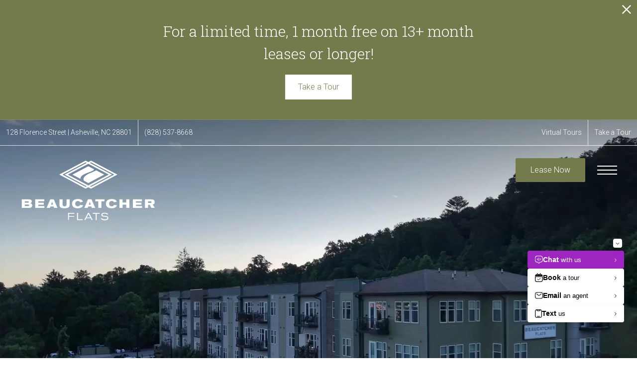

--- FILE ---
content_type: text/html; charset=UTF-8
request_url: https://beaucatcherflats.com/get-lease-link-lead-source/
body_size: -609
content:
OLL-source-attribution=Property%20Website

--- FILE ---
content_type: text/javascript
request_url: https://beaucatcherflats.com/reviews-manager/js/reviews-manager.js?_=1769151060575
body_size: 97624
content:
((l,i,s,a)=>{function h(e,t){this.settings=null,this.options=l.extend({},h.Defaults,t),this.$element=l(e),this._handlers={},this._plugins={},this._supress={},this._current=null,this._speed=null,this._coordinates=[],this._breakpoint=null,this._width=null,this._items=[],this._clones=[],this._mergers=[],this._widths=[],this._invalidated={},this._pipe=[],this._drag={time:null,target:null,pointer:null,stage:{start:null,current:null},direction:null},this._states={current:{},tags:{initializing:["busy"],animating:["busy"],dragging:["interacting"]}},l.each(["onResize","onThrottledResize"],l.proxy(function(e,t){this._handlers[t]=l.proxy(this[t],this)},this)),l.each(h.Plugins,l.proxy(function(e,t){this._plugins[e.charAt(0).toLowerCase()+e.slice(1)]=new t(this)},this)),l.each(h.Workers,l.proxy(function(e,t){this._pipe.push({filter:t.filter,run:l.proxy(t.run,this)})},this)),this.setup(),this.initialize()}h.Defaults={items:3,loop:!1,center:!1,rewind:!1,checkVisibility:!0,mouseDrag:!0,touchDrag:!0,pullDrag:!0,freeDrag:!1,margin:0,stagePadding:0,merge:!1,mergeFit:!0,autoWidth:!1,startPosition:0,rtl:!1,smartSpeed:250,fluidSpeed:!1,dragEndSpeed:!1,responsive:{},responsiveRefreshRate:200,responsiveBaseElement:i,fallbackEasing:"swing",slideTransition:"",info:!1,nestedItemSelector:!1,itemElement:"div",stageElement:"div",refreshClass:"owl-refresh",loadedClass:"owl-loaded",loadingClass:"owl-loading",rtlClass:"owl-rtl",responsiveClass:"owl-responsive",dragClass:"owl-drag",itemClass:"owl-item",stageClass:"owl-stage",stageOuterClass:"owl-stage-outer",grabClass:"owl-grab"},h.Width={Default:"default",Inner:"inner",Outer:"outer"},h.Type={Event:"event",State:"state"},h.Plugins={},h.Workers=[{filter:["width","settings"],run:function(){this._width=this.$element.width()}},{filter:["width","items","settings"],run:function(e){e.current=this._items&&this._items[this.relative(this._current)]}},{filter:["items","settings"],run:function(){this.$stage.children(".cloned").remove()}},{filter:["width","items","settings"],run:function(e){var t=this.settings.margin||"",i=!this.settings.autoWidth,s=this.settings.rtl,s={width:"auto","margin-left":s?t:"","margin-right":s?"":t};i||this.$stage.children().css(s),e.css=s}},{filter:["width","items","settings"],run:function(e){var t,i=(this.width()/this.settings.items).toFixed(3)-this.settings.margin,s=this._items.length,n=!this.settings.autoWidth,r=[];for(e.items={merge:!1,width:i};s--;)t=this._mergers[s],t=this.settings.mergeFit&&Math.min(t,this.settings.items)||t,e.items.merge=1<t||e.items.merge,r[s]=n?i*t:this._items[s].width();this._widths=r}},{filter:["items","settings"],run:function(){var e=[],t=this._items,i=this.settings,s=Math.max(2*i.items,4),n=2*Math.ceil(t.length/2),r=i.loop&&t.length?i.rewind?s:Math.max(s,n):0,o="",a="";for(r/=2;0<r;)e.push(this.normalize(e.length/2,!0)),o+=t[e[e.length-1]][0].outerHTML,e.push(this.normalize(t.length-1-(e.length-1)/2,!0)),a=t[e[e.length-1]][0].outerHTML+a,--r;this._clones=e,l(o).addClass("cloned").appendTo(this.$stage),l(a).addClass("cloned").prependTo(this.$stage)}},{filter:["width","items","settings"],run:function(){for(var e,t,i=this.settings.rtl?1:-1,s=this._clones.length+this._items.length,n=-1,r=[];++n<s;)e=r[n-1]||0,t=this._widths[this.relative(n)]+this.settings.margin,r.push(e+t*i);this._coordinates=r}},{filter:["width","items","settings"],run:function(){var e=this.settings.stagePadding,t=this._coordinates,t={width:Math.ceil(Math.abs(t[t.length-1]))+2*e,"padding-left":e||"","padding-right":e||""};this.$stage.css(t)}},{filter:["width","items","settings"],run:function(e){var t=this._coordinates.length,i=!this.settings.autoWidth,s=this.$stage.children();if(i&&e.items.merge)for(;t--;)e.css.width=this._widths[this.relative(t)],s.eq(t).css(e.css);else i&&(e.css.width=e.items.width,s.css(e.css))}},{filter:["items"],run:function(){this._coordinates.length<1&&this.$stage.removeAttr("style")}},{filter:["width","items","settings"],run:function(e){e.current=e.current?this.$stage.children().index(e.current):0,e.current=Math.max(this.minimum(),Math.min(this.maximum(),e.current)),this.reset(e.current)}},{filter:["position"],run:function(){this.animate(this.coordinates(this._current))}},{filter:["width","position","items","settings"],run:function(){for(var e,t,i=this.settings.rtl?1:-1,s=2*this.settings.stagePadding,n=this.coordinates(this.current())+s,r=n+this.width()*i,o=[],a=0,l=this._coordinates.length;a<l;a++)e=this._coordinates[a-1]||0,t=Math.abs(this._coordinates[a])+s*i,(this.op(e,"<=",n)&&this.op(e,">",r)||this.op(t,"<",n)&&this.op(t,">",r))&&o.push(a);this.$stage.children(".active").removeClass("active"),this.$stage.children(":eq("+o.join("), :eq(")+")").addClass("active"),this.$stage.children(".center").removeClass("center"),this.settings.center&&this.$stage.children().eq(this.current()).addClass("center")}}],h.prototype.initializeStage=function(){this.$stage=this.$element.find("."+this.settings.stageClass),this.$stage.length||(this.$element.addClass(this.options.loadingClass),this.$stage=l("<"+this.settings.stageElement+">",{class:this.settings.stageClass}).wrap(l("<div/>",{class:this.settings.stageOuterClass})),this.$element.append(this.$stage.parent()))},h.prototype.initializeItems=function(){var e=this.$element.find(".owl-item");e.length?(this._items=e.get().map(function(e){return l(e)}),this._mergers=this._items.map(function(){return 1}),this.refresh()):(this.replace(this.$element.children().not(this.$stage.parent())),this.isVisible()?this.refresh():this.invalidate("width"),this.$element.removeClass(this.options.loadingClass).addClass(this.options.loadedClass))},h.prototype.initialize=function(){var e,t;this.enter("initializing"),this.trigger("initialize"),this.$element.toggleClass(this.settings.rtlClass,this.settings.rtl),this.settings.autoWidth&&!this.is("pre-loading")&&(e=this.$element.find("img"),t=this.settings.nestedItemSelector?"."+this.settings.nestedItemSelector:a,t=this.$element.children(t).width(),e.length)&&t<=0&&this.preloadAutoWidthImages(e),this.initializeStage(),this.initializeItems(),this.registerEventHandlers(),this.leave("initializing"),this.trigger("initialized")},h.prototype.isVisible=function(){return!this.settings.checkVisibility||this.$element.is(":visible")},h.prototype.setup=function(){var t=this.viewport(),e=this.options.responsive,i=-1,s=null;e?(l.each(e,function(e){e<=t&&i<e&&(i=Number(e))}),"function"==typeof(s=l.extend({},this.options,e[i])).stagePadding&&(s.stagePadding=s.stagePadding()),delete s.responsive,s.responsiveClass&&this.$element.attr("class",this.$element.attr("class").replace(new RegExp("("+this.options.responsiveClass+"-)\\S+\\s","g"),"$1"+i))):s=l.extend({},this.options),this.trigger("change",{property:{name:"settings",value:s}}),this._breakpoint=i,this.settings=s,this.invalidate("settings"),this.trigger("changed",{property:{name:"settings",value:this.settings}})},h.prototype.optionsLogic=function(){this.settings.autoWidth&&(this.settings.stagePadding=!1,this.settings.merge=!1)},h.prototype.prepare=function(e){var t=this.trigger("prepare",{content:e});return t.data||(t.data=l("<"+this.settings.itemElement+"/>").addClass(this.options.itemClass).append(e)),this.trigger("prepared",{content:t.data}),t.data},h.prototype.update=function(){for(var e=0,t=this._pipe.length,i=l.proxy(function(e){return this[e]},this._invalidated),s={};e<t;)(this._invalidated.all||0<l.grep(this._pipe[e].filter,i).length)&&this._pipe[e].run(s),e++;this._invalidated={},this.is("valid")||this.enter("valid")},h.prototype.width=function(e){switch(e=e||h.Width.Default){case h.Width.Inner:case h.Width.Outer:return this._width;default:return this._width-2*this.settings.stagePadding+this.settings.margin}},h.prototype.refresh=function(){this.enter("refreshing"),this.trigger("refresh"),this.setup(),this.optionsLogic(),this.$element.addClass(this.options.refreshClass),this.update(),this.$element.removeClass(this.options.refreshClass),this.leave("refreshing"),this.trigger("refreshed")},h.prototype.onThrottledResize=function(){i.clearTimeout(this.resizeTimer),this.resizeTimer=i.setTimeout(this._handlers.onResize,this.settings.responsiveRefreshRate)},h.prototype.onResize=function(){return!!this._items.length&&this._width!==this.$element.width()&&!!this.isVisible()&&(this.enter("resizing"),this.trigger("resize").isDefaultPrevented()?(this.leave("resizing"),!1):(this.invalidate("width"),this.refresh(),this.leave("resizing"),void this.trigger("resized")))},h.prototype.registerEventHandlers=function(){l.support.transition&&this.$stage.on(l.support.transition.end+".owl.core",l.proxy(this.onTransitionEnd,this)),!1!==this.settings.responsive&&this.on(i,"resize",this._handlers.onThrottledResize),this.settings.mouseDrag&&(this.$element.addClass(this.options.dragClass),this.$stage.on("mousedown.owl.core",l.proxy(this.onDragStart,this)),this.$stage.on("dragstart.owl.core selectstart.owl.core",function(){return!1})),this.settings.touchDrag&&(this.$stage.on("touchstart.owl.core",l.proxy(this.onDragStart,this)),this.$stage.on("touchcancel.owl.core",l.proxy(this.onDragEnd,this)))},h.prototype.onDragStart=function(e){var t=null;3!==e.which&&(t=l.support.transform?{x:(t=this.$stage.css("transform").replace(/.*\(|\)| /g,"").split(","))[16===t.length?12:4],y:t[16===t.length?13:5]}:(t=this.$stage.position(),{x:this.settings.rtl?t.left+this.$stage.width()-this.width()+this.settings.margin:t.left,y:t.top}),this.is("animating")&&(l.support.transform?this.animate(t.x):this.$stage.stop(),this.invalidate("position")),this.$element.toggleClass(this.options.grabClass,"mousedown"===e.type),this.speed(0),this._drag.time=(new Date).getTime(),this._drag.target=l(e.target),this._drag.stage.start=t,this._drag.stage.current=t,this._drag.pointer=this.pointer(e),l(s).on("mouseup.owl.core touchend.owl.core",l.proxy(this.onDragEnd,this)),l(s).one("mousemove.owl.core touchmove.owl.core",l.proxy(function(e){var t=this.difference(this._drag.pointer,this.pointer(e));l(s).on("mousemove.owl.core touchmove.owl.core",l.proxy(this.onDragMove,this)),Math.abs(t.x)<Math.abs(t.y)&&this.is("valid")||(e.preventDefault(),this.enter("dragging"),this.trigger("drag"))},this)))},h.prototype.onDragMove=function(e){var t=null,i=null,s=this.difference(this._drag.pointer,this.pointer(e)),n=this.difference(this._drag.stage.start,s);this.is("dragging")&&(e.preventDefault(),this.settings.loop?(t=this.coordinates(this.minimum()),i=this.coordinates(this.maximum()+1)-t,n.x=((n.x-t)%i+i)%i+t):(t=this.settings.rtl?this.coordinates(this.maximum()):this.coordinates(this.minimum()),i=this.settings.rtl?this.coordinates(this.minimum()):this.coordinates(this.maximum()),e=this.settings.pullDrag?-1*s.x/5:0,n.x=Math.max(Math.min(n.x,t+e),i+e)),this._drag.stage.current=n,this.animate(n.x))},h.prototype.onDragEnd=function(e){var e=this.difference(this._drag.pointer,this.pointer(e)),t=this._drag.stage.current,i=0<e.x^this.settings.rtl?"left":"right";l(s).off(".owl.core"),this.$element.removeClass(this.options.grabClass),(0!==e.x&&this.is("dragging")||!this.is("valid"))&&(this.speed(this.settings.dragEndSpeed||this.settings.smartSpeed),this.current(this.closest(t.x,0!==e.x?i:this._drag.direction)),this.invalidate("position"),this.update(),this._drag.direction=i,3<Math.abs(e.x)||300<(new Date).getTime()-this._drag.time)&&this._drag.target.one("click.owl.core",function(){return!1}),this.is("dragging")&&(this.leave("dragging"),this.trigger("dragged"))},h.prototype.closest=function(i,s){var n=-1,r=this.width(),o=this.coordinates();return this.settings.freeDrag||l.each(o,l.proxy(function(e,t){return"left"===s&&t-30<i&&i<t+30?n=e:"right"===s&&t-r-30<i&&i<t-r+30?n=e+1:this.op(i,"<",t)&&this.op(i,">",o[e+1]!==a?o[e+1]:t-r)&&(n="left"===s?e+1:e),-1===n},this)),this.settings.loop||(this.op(i,">",o[this.minimum()])?n=i=this.minimum():this.op(i,"<",o[this.maximum()])&&(n=i=this.maximum())),n},h.prototype.animate=function(e){var t=0<this.speed();this.is("animating")&&this.onTransitionEnd(),t&&(this.enter("animating"),this.trigger("translate")),l.support.transform3d&&l.support.transition?this.$stage.css({transform:"translate3d("+e+"px,0px,0px)",transition:this.speed()/1e3+"s"+(this.settings.slideTransition?" "+this.settings.slideTransition:"")}):t?this.$stage.animate({left:e+"px"},this.speed(),this.settings.fallbackEasing,l.proxy(this.onTransitionEnd,this)):this.$stage.css({left:e+"px"})},h.prototype.is=function(e){return this._states.current[e]&&0<this._states.current[e]},h.prototype.current=function(e){if(e!==a){if(0===this._items.length)return a;var t;e=this.normalize(e),this._current!==e&&((t=this.trigger("change",{property:{name:"position",value:e}})).data!==a&&(e=this.normalize(t.data)),this._current=e,this.invalidate("position"),this.trigger("changed",{property:{name:"position",value:this._current}}))}return this._current},h.prototype.invalidate=function(e){return"string"===l.type(e)&&(this._invalidated[e]=!0,this.is("valid"))&&this.leave("valid"),l.map(this._invalidated,function(e,t){return t})},h.prototype.reset=function(e){(e=this.normalize(e))!==a&&(this._speed=0,this._current=e,this.suppress(["translate","translated"]),this.animate(this.coordinates(e)),this.release(["translate","translated"]))},h.prototype.normalize=function(e,t){var i=this._items.length,t=t?0:this._clones.length;return!this.isNumeric(e)||i<1?e=a:(e<0||i+t<=e)&&(e=((e-t/2)%i+i)%i+t/2),e},h.prototype.relative=function(e){return e-=this._clones.length/2,this.normalize(e,!0)},h.prototype.maximum=function(e){var t,i,s,n=this.settings,r=this._coordinates.length;if(n.loop)r=this._clones.length/2+this._items.length-1;else if(n.autoWidth||n.merge){if(t=this._items.length)for(i=this._items[--t].width(),s=this.$element.width();t--&&!((i+=this._items[t].width()+this.settings.margin)>s););r=t+1}else r=n.center?this._items.length-1:this._items.length-n.items;return e&&(r-=this._clones.length/2),Math.max(r,0)},h.prototype.minimum=function(e){return e?0:this._clones.length/2},h.prototype.items=function(e){return e===a?this._items.slice():(e=this.normalize(e,!0),this._items[e])},h.prototype.mergers=function(e){return e===a?this._mergers.slice():(e=this.normalize(e,!0),this._mergers[e])},h.prototype.clones=function(i){function s(e){return e%2==0?n+e/2:t-(e+1)/2}var t=this._clones.length/2,n=t+this._items.length;return i===a?l.map(this._clones,function(e,t){return s(t)}):l.map(this._clones,function(e,t){return e===i?s(t):null})},h.prototype.speed=function(e){return e!==a&&(this._speed=e),this._speed},h.prototype.coordinates=function(e){var t,i=1,s=e-1;return e===a?l.map(this._coordinates,l.proxy(function(e,t){return this.coordinates(t)},this)):(this.settings.center?(this.settings.rtl&&(i=-1,s=e+1),t=this._coordinates[e],t+=(this.width()-t+(this._coordinates[s]||0))/2*i):t=this._coordinates[s]||0,Math.ceil(t))},h.prototype.duration=function(e,t,i){return 0===i?0:Math.min(Math.max(Math.abs(t-e),1),6)*Math.abs(i||this.settings.smartSpeed)},h.prototype.to=function(e,t){var i=this.current(),s=e-this.relative(i),n=(0<s)-(s<0),r=this._items.length,o=this.minimum(),a=this.maximum();this.settings.loop?(!this.settings.rewind&&Math.abs(s)>r/2&&(s+=-1*n*r),(n=(((e=i+s)-o)%r+r)%r+o)!==e&&n-s<=a&&0<n-s&&this.reset(i=(e=n)-s)):e=this.settings.rewind?(e%(a+=1)+a)%a:Math.max(o,Math.min(a,e)),this.speed(this.duration(i,e,t)),this.current(e),this.isVisible()&&this.update()},h.prototype.next=function(e){e=e||!1,this.to(this.relative(this.current())+1,e)},h.prototype.prev=function(e){e=e||!1,this.to(this.relative(this.current())-1,e)},h.prototype.onTransitionEnd=function(e){if(e!==a&&(e.stopPropagation(),(e.target||e.srcElement||e.originalTarget)!==this.$stage.get(0)))return!1;this.leave("animating"),this.trigger("translated")},h.prototype.viewport=function(){var e;return this.options.responsiveBaseElement!==i?e=l(this.options.responsiveBaseElement).width():i.innerWidth?e=i.innerWidth:s.documentElement&&s.documentElement.clientWidth?e=s.documentElement.clientWidth:console.warn("Can not detect viewport width."),e},h.prototype.replace=function(e){this.$stage.empty(),this._items=[],e=e&&(e instanceof jQuery?e:l(e)),(e=this.settings.nestedItemSelector?e.find("."+this.settings.nestedItemSelector):e).filter(function(){return 1===this.nodeType}).each(l.proxy(function(e,t){t=this.prepare(t),this.$stage.append(t),this._items.push(t),this._mergers.push(+t.find("[data-merge]").addBack("[data-merge]").attr("data-merge")||1)},this)),this.reset(this.isNumeric(this.settings.startPosition)?this.settings.startPosition:0),this.invalidate("items")},h.prototype.add=function(e,t){var i=this.relative(this._current);t=t===a?this._items.length:this.normalize(t,!0),e=e instanceof jQuery?e:l(e),this.trigger("add",{content:e,position:t}),e=this.prepare(e),0===this._items.length||t===this._items.length?(0===this._items.length&&this.$stage.append(e),0!==this._items.length&&this._items[t-1].after(e),this._items.push(e),this._mergers.push(+e.find("[data-merge]").addBack("[data-merge]").attr("data-merge")||1)):(this._items[t].before(e),this._items.splice(t,0,e),this._mergers.splice(t,0,+e.find("[data-merge]").addBack("[data-merge]").attr("data-merge")||1)),this._items[i]&&this.reset(this._items[i].index()),this.invalidate("items"),this.trigger("added",{content:e,position:t})},h.prototype.remove=function(e){(e=this.normalize(e,!0))!==a&&(this.trigger("remove",{content:this._items[e],position:e}),this._items[e].remove(),this._items.splice(e,1),this._mergers.splice(e,1),this.invalidate("items"),this.trigger("removed",{content:null,position:e}))},h.prototype.preloadAutoWidthImages=function(e){e.each(l.proxy(function(e,t){this.enter("pre-loading"),t=l(t),l(new Image).one("load",l.proxy(function(e){t.attr("src",e.target.src),t.css("opacity",1),this.leave("pre-loading"),this.is("pre-loading")||this.is("initializing")||this.refresh()},this)).attr("src",t.attr("src")||t.attr("data-src")||t.attr("data-src-retina"))},this))},h.prototype.destroy=function(){for(var e in this.$element.off(".owl.core"),this.$stage.off(".owl.core"),l(s).off(".owl.core"),!1!==this.settings.responsive&&(i.clearTimeout(this.resizeTimer),this.off(i,"resize",this._handlers.onThrottledResize)),this._plugins)this._plugins[e].destroy();this.$stage.children(".cloned").remove(),this.$stage.unwrap(),this.$stage.children().contents().unwrap(),this.$stage.children().unwrap(),this.$stage.remove(),this.$element.removeClass(this.options.refreshClass).removeClass(this.options.loadingClass).removeClass(this.options.loadedClass).removeClass(this.options.rtlClass).removeClass(this.options.dragClass).removeClass(this.options.grabClass).attr("class",this.$element.attr("class").replace(new RegExp(this.options.responsiveClass+"-\\S+\\s","g"),"")).removeData("owl.carousel")},h.prototype.op=function(e,t,i){var s=this.settings.rtl;switch(t){case"<":return s?i<e:e<i;case">":return s?e<i:i<e;case">=":return s?e<=i:i<=e;case"<=":return s?i<=e:e<=i}},h.prototype.on=function(e,t,i,s){e.addEventListener?e.addEventListener(t,i,s):e.attachEvent&&e.attachEvent("on"+t,i)},h.prototype.off=function(e,t,i,s){e.removeEventListener?e.removeEventListener(t,i,s):e.detachEvent&&e.detachEvent("on"+t,i)},h.prototype.trigger=function(e,t,i,s,n){var r={item:{count:this._items.length,index:this.current()}},o=l.camelCase(l.grep(["on",e,i],function(e){return e}).join("-").toLowerCase()),a=l.Event([e,"owl",i||"carousel"].join(".").toLowerCase(),l.extend({relatedTarget:this},r,t));return this._supress[e]||(l.each(this._plugins,function(e,t){t.onTrigger&&t.onTrigger(a)}),this.register({type:h.Type.Event,name:e}),this.$element.trigger(a),this.settings&&"function"==typeof this.settings[o]&&this.settings[o].call(this,a)),a},h.prototype.enter=function(e){l.each([e].concat(this._states.tags[e]||[]),l.proxy(function(e,t){this._states.current[t]===a&&(this._states.current[t]=0),this._states.current[t]++},this))},h.prototype.leave=function(e){l.each([e].concat(this._states.tags[e]||[]),l.proxy(function(e,t){this._states.current[t]--},this))},h.prototype.register=function(i){var t;i.type===h.Type.Event?(l.event.special[i.name]||(l.event.special[i.name]={}),l.event.special[i.name].owl||(t=l.event.special[i.name]._default,l.event.special[i.name]._default=function(e){return!t||!t.apply||e.namespace&&-1!==e.namespace.indexOf("owl")?e.namespace&&-1<e.namespace.indexOf("owl"):t.apply(this,arguments)},l.event.special[i.name].owl=!0)):i.type===h.Type.State&&(this._states.tags[i.name]?this._states.tags[i.name]=this._states.tags[i.name].concat(i.tags):this._states.tags[i.name]=i.tags,this._states.tags[i.name]=l.grep(this._states.tags[i.name],l.proxy(function(e,t){return l.inArray(e,this._states.tags[i.name])===t},this)))},h.prototype.suppress=function(e){l.each(e,l.proxy(function(e,t){this._supress[t]=!0},this))},h.prototype.release=function(e){l.each(e,l.proxy(function(e,t){delete this._supress[t]},this))},h.prototype.pointer=function(e){var t={x:null,y:null};return(e=(e=e.originalEvent||e||i.event).touches&&e.touches.length?e.touches[0]:e.changedTouches&&e.changedTouches.length?e.changedTouches[0]:e).pageX?(t.x=e.pageX,t.y=e.pageY):(t.x=e.clientX,t.y=e.clientY),t},h.prototype.isNumeric=function(e){return!isNaN(parseFloat(e))},h.prototype.difference=function(e,t){return{x:e.x-t.x,y:e.y-t.y}},l.fn.owlCarousel=function(t){var s=Array.prototype.slice.call(arguments,1);return this.each(function(){var e=l(this),i=e.data("owl.carousel");i||(i=new h(this,"object"==typeof t&&t),e.data("owl.carousel",i),l.each(["next","prev","to","destroy","refresh","replace","add","remove"],function(e,t){i.register({type:h.Type.Event,name:t}),i.$element.on(t+".owl.carousel.core",l.proxy(function(e){e.namespace&&e.relatedTarget!==this&&(this.suppress([t]),i[t].apply(this,[].slice.call(arguments,1)),this.release([t]))},i))})),"string"==typeof t&&"_"!==t.charAt(0)&&i[t].apply(i,s)})},l.fn.owlCarousel.Constructor=h})(window.Zepto||window.jQuery,window,document),((t,i)=>{function s(e){this._core=e,this._interval=null,this._visible=null,this._handlers={"initialized.owl.carousel":t.proxy(function(e){e.namespace&&this._core.settings.autoRefresh&&this.watch()},this)},this._core.options=t.extend({},s.Defaults,this._core.options),this._core.$element.on(this._handlers)}s.Defaults={autoRefresh:!0,autoRefreshInterval:500},s.prototype.watch=function(){this._interval||(this._visible=this._core.isVisible(),this._interval=i.setInterval(t.proxy(this.refresh,this),this._core.settings.autoRefreshInterval))},s.prototype.refresh=function(){this._core.isVisible()!==this._visible&&(this._visible=!this._visible,this._core.$element.toggleClass("owl-hidden",!this._visible),this._visible)&&this._core.invalidate("width")&&this._core.refresh()},s.prototype.destroy=function(){var e,t;for(e in i.clearInterval(this._interval),this._handlers)this._core.$element.off(e,this._handlers[e]);for(t in Object.getOwnPropertyNames(this))"function"!=typeof this[t]&&(this[t]=null)},t.fn.owlCarousel.Constructor.Plugins.AutoRefresh=s})(window.Zepto||window.jQuery,window,document),((a,n)=>{function t(e){this._core=e,this._loaded=[],this._handlers={"initialized.owl.carousel change.owl.carousel resized.owl.carousel":a.proxy(function(e){if(e.namespace&&this._core.settings&&this._core.settings.lazyLoad&&(e.property&&"position"==e.property.name||"initialized"==e.type)){var t=this._core.settings,i=t.center&&Math.ceil(t.items/2)||t.items,s=t.center&&-1*i||0,n=(e.property&&void 0!==e.property.value?e.property.value:this._core.current())+s,r=this._core.clones().length,o=a.proxy(function(e,t){this.load(t)},this);for(0<t.lazyLoadEager&&(i+=t.lazyLoadEager,t.loop)&&(n-=t.lazyLoadEager,i++);s++<i;)this.load(r/2+this._core.relative(n)),r&&a.each(this._core.clones(this._core.relative(n)),o),n++}},this)},this._core.options=a.extend({},t.Defaults,this._core.options),this._core.$element.on(this._handlers)}t.Defaults={lazyLoad:!1,lazyLoadEager:0},t.prototype.load=function(e){var e=this._core.$stage.children().eq(e),t=e&&e.find(".owl-lazy");!t||-1<a.inArray(e.get(0),this._loaded)||(t.each(a.proxy(function(e,t){var i=a(t),s=1<n.devicePixelRatio&&i.attr("data-src-retina")||i.attr("data-src")||i.attr("data-srcset");this._core.trigger("load",{element:i,url:s},"lazy"),i.is("img")?i.one("load.owl.lazy",a.proxy(function(){i.css("opacity",1),this._core.trigger("loaded",{element:i,url:s},"lazy")},this)).attr("src",s):i.is("source")?i.one("load.owl.lazy",a.proxy(function(){this._core.trigger("loaded",{element:i,url:s},"lazy")},this)).attr("srcset",s):((t=new Image).onload=a.proxy(function(){i.css({"background-image":'url("'+s+'")',opacity:"1"}),this._core.trigger("loaded",{element:i,url:s},"lazy")},this),t.src=s)},this)),this._loaded.push(e.get(0)))},t.prototype.destroy=function(){var e,t;for(e in this.handlers)this._core.$element.off(e,this.handlers[e]);for(t in Object.getOwnPropertyNames(this))"function"!=typeof this[t]&&(this[t]=null)},a.fn.owlCarousel.Constructor.Plugins.Lazy=t})(window.Zepto||window.jQuery,window,document),((n,i)=>{function s(e){this._core=e,this._previousHeight=null,this._handlers={"initialized.owl.carousel refreshed.owl.carousel":n.proxy(function(e){e.namespace&&this._core.settings.autoHeight&&this.update()},this),"changed.owl.carousel":n.proxy(function(e){e.namespace&&this._core.settings.autoHeight&&"position"===e.property.name&&this.update()},this),"loaded.owl.lazy":n.proxy(function(e){e.namespace&&this._core.settings.autoHeight&&e.element.closest("."+this._core.settings.itemClass).index()===this._core.current()&&this.update()},this)},this._core.options=n.extend({},s.Defaults,this._core.options),this._core.$element.on(this._handlers),this._intervalId=null;var t=this;n(i).on("load",function(){t._core.settings.autoHeight&&t.update()}),n(i).resize(function(){t._core.settings.autoHeight&&(null!=t._intervalId&&clearTimeout(t._intervalId),t._intervalId=setTimeout(function(){t.update()},250))})}s.Defaults={autoHeight:!1,autoHeightClass:"owl-height"},s.prototype.update=function(){var e=this._core._current,t=e+this._core.settings.items,i=this._core.settings.lazyLoad,e=this._core.$stage.children().toArray().slice(e,t),s=[],t=0;n.each(e,function(e,t){s.push(n(t).height())}),(t=Math.max.apply(null,s))<=1&&i&&this._previousHeight&&(t=this._previousHeight),this._previousHeight=t,this._core.$stage.parent().height(t).addClass(this._core.settings.autoHeightClass)},s.prototype.destroy=function(){var e,t;for(e in this._handlers)this._core.$element.off(e,this._handlers[e]);for(t in Object.getOwnPropertyNames(this))"function"!=typeof this[t]&&(this[t]=null)},n.fn.owlCarousel.Constructor.Plugins.AutoHeight=s})(window.Zepto||window.jQuery,window,document),((u,t)=>{function i(e){this._core=e,this._videos={},this._playing=null,this._handlers={"initialized.owl.carousel":u.proxy(function(e){e.namespace&&this._core.register({type:"state",name:"playing",tags:["interacting"]})},this),"resize.owl.carousel":u.proxy(function(e){e.namespace&&this._core.settings.video&&this.isInFullScreen()&&e.preventDefault()},this),"refreshed.owl.carousel":u.proxy(function(e){e.namespace&&this._core.is("resizing")&&this._core.$stage.find(".cloned .owl-video-frame").remove()},this),"changed.owl.carousel":u.proxy(function(e){e.namespace&&"position"===e.property.name&&this._playing&&this.stop()},this),"prepared.owl.carousel":u.proxy(function(e){var t;e.namespace&&(t=u(e.content).find(".owl-video")).length&&(t.css("display","none"),this.fetch(t,u(e.content)))},this)},this._core.options=u.extend({},i.Defaults,this._core.options),this._core.$element.on(this._handlers),this._core.$element.on("click.owl.video",".owl-video-play-icon",u.proxy(function(e){this.play(e)},this))}i.Defaults={video:!1,videoHeight:!1,videoWidth:!1},i.prototype.fetch=function(e,t){var i=e.attr("data-vimeo-id")?"vimeo":e.attr("data-vzaar-id")?"vzaar":"youtube",s=e.attr("data-vimeo-id")||e.attr("data-youtube-id")||e.attr("data-vzaar-id"),n=e.attr("data-width")||this._core.settings.videoWidth,r=e.attr("data-height")||this._core.settings.videoHeight,o=e.attr("href");if(!o)throw new Error("Missing video URL.");if(-1<(s=o.match(/(http:|https:|)\/\/(player.|www.|app.)?(vimeo\.com|youtu(be\.com|\.be|be\.googleapis\.com|be\-nocookie\.com)|vzaar\.com)\/(video\/|videos\/|embed\/|channels\/.+\/|groups\/.+\/|watch\?v=|v\/)?([A-Za-z0-9._%-]*)(\&\S+)?/))[3].indexOf("youtu"))i="youtube";else if(-1<s[3].indexOf("vimeo"))i="vimeo";else{if(!(-1<s[3].indexOf("vzaar")))throw new Error("Video URL not supported.");i="vzaar"}s=s[6],this._videos[o]={type:i,id:s,width:n,height:r},t.attr("data-video",o),this.thumbnail(e,this._videos[o])},i.prototype.thumbnail=function(t,e){function i(e){s=h.lazyLoad?u("<div/>",{class:"owl-video-tn "+l,srcType:e}):u("<div/>",{class:"owl-video-tn",style:"opacity:1;background-image:url("+e+")"}),t.after(s),t.after('<div class="owl-video-play-icon"></div>')}var s,n,r=e.width&&e.height?"width:"+e.width+"px;height:"+e.height+"px;":"",o=t.find("img"),a="src",l="",h=this._core.settings;if(t.wrap(u("<div/>",{class:"owl-video-wrapper",style:r})),this._core.settings.lazyLoad&&(a="data-src",l="owl-lazy"),o.length)return i(o.attr(a)),o.remove(),!1;"youtube"===e.type?(n="//img.youtube.com/vi/"+e.id+"/hqdefault.jpg",i(n)):"vimeo"===e.type?u.ajax({type:"GET",url:"//vimeo.com/api/v2/video/"+e.id+".json",jsonp:"callback",dataType:"jsonp",success:function(e){n=e[0].thumbnail_large,i(n)}}):"vzaar"===e.type&&u.ajax({type:"GET",url:"//vzaar.com/api/videos/"+e.id+".json",jsonp:"callback",dataType:"jsonp",success:function(e){n=e.framegrab_url,i(n)}})},i.prototype.stop=function(){this._core.trigger("stop",null,"video"),this._playing.find(".owl-video-frame").remove(),this._playing.removeClass("owl-video-playing"),this._playing=null,this._core.leave("playing"),this._core.trigger("stopped",null,"video")},i.prototype.play=function(e){var t,e=u(e.target).closest("."+this._core.settings.itemClass),i=this._videos[e.attr("data-video")],s=i.width||"100%",n=i.height||this._core.$stage.height();this._playing||(this._core.enter("playing"),this._core.trigger("play",null,"video"),e=this._core.items(this._core.relative(e.index())),this._core.reset(e.index()),(t=u('<iframe frameborder="0" allowfullscreen mozallowfullscreen webkitAllowFullScreen ></iframe>')).attr("height",n),t.attr("width",s),"youtube"===i.type?t.attr("src","//www.youtube.com/embed/"+i.id+"?autoplay=1&rel=0&v="+i.id):"vimeo"===i.type?t.attr("src","//player.vimeo.com/video/"+i.id+"?autoplay=1"):"vzaar"===i.type&&t.attr("src","//view.vzaar.com/"+i.id+"/player?autoplay=true"),u(t).wrap('<div class="owl-video-frame" />').insertAfter(e.find(".owl-video")),this._playing=e.addClass("owl-video-playing"))},i.prototype.isInFullScreen=function(){var e=t.fullscreenElement||t.mozFullScreenElement||t.webkitFullscreenElement;return e&&u(e).parent().hasClass("owl-video-frame")},i.prototype.destroy=function(){var e,t;for(e in this._core.$element.off("click.owl.video"),this._handlers)this._core.$element.off(e,this._handlers[e]);for(t in Object.getOwnPropertyNames(this))"function"!=typeof this[t]&&(this[t]=null)},u.fn.owlCarousel.Constructor.Plugins.Video=i})(window.Zepto||window.jQuery,document),(o=>{function t(e){this.core=e,this.core.options=o.extend({},t.Defaults,this.core.options),this.swapping=!0,this.previous=void 0,this.next=void 0,this.handlers={"change.owl.carousel":o.proxy(function(e){e.namespace&&"position"==e.property.name&&(this.previous=this.core.current(),this.next=e.property.value)},this),"drag.owl.carousel dragged.owl.carousel translated.owl.carousel":o.proxy(function(e){e.namespace&&(this.swapping="translated"==e.type)},this),"translate.owl.carousel":o.proxy(function(e){e.namespace&&this.swapping&&(this.core.options.animateOut||this.core.options.animateIn)&&this.swap()},this)},this.core.$element.on(this.handlers)}t.Defaults={animateOut:!1,animateIn:!1},t.prototype.swap=function(){var e,t,i,s,n,r;1===this.core.settings.items&&o.support.animation&&o.support.transition&&(this.core.speed(0),t=o.proxy(this.clear,this),i=this.core.$stage.children().eq(this.previous),s=this.core.$stage.children().eq(this.next),n=this.core.settings.animateIn,r=this.core.settings.animateOut,this.core.current()!==this.previous)&&(r&&(e=this.core.coordinates(this.previous)-this.core.coordinates(this.next),i.one(o.support.animation.end,t).css({left:e+"px"}).addClass("animated owl-animated-out").addClass(r)),n)&&s.one(o.support.animation.end,t).addClass("animated owl-animated-in").addClass(n)},t.prototype.clear=function(e){o(e.target).css({left:""}).removeClass("animated owl-animated-out owl-animated-in").removeClass(this.core.settings.animateIn).removeClass(this.core.settings.animateOut),this.core.onTransitionEnd()},t.prototype.destroy=function(){var e,t;for(e in this.handlers)this.core.$element.off(e,this.handlers[e]);for(t in Object.getOwnPropertyNames(this))"function"!=typeof this[t]&&(this[t]=null)},o.fn.owlCarousel.Constructor.Plugins.Animate=t})(window.Zepto||window.jQuery,document),((s,n,t)=>{function i(e){this._core=e,this._call=null,this._time=0,this._timeout=0,this._paused=!0,this._handlers={"changed.owl.carousel":s.proxy(function(e){e.namespace&&"settings"===e.property.name?this._core.settings.autoplay?this.play():this.stop():e.namespace&&"position"===e.property.name&&this._paused&&(this._time=0)},this),"initialized.owl.carousel":s.proxy(function(e){e.namespace&&this._core.settings.autoplay&&this.play()},this),"play.owl.autoplay":s.proxy(function(e,t,i){e.namespace&&this.play(t,i)},this),"stop.owl.autoplay":s.proxy(function(e){e.namespace&&this.stop()},this),"mouseover.owl.autoplay":s.proxy(function(){this._core.settings.autoplayHoverPause&&this._core.is("rotating")&&this.pause()},this),"mouseleave.owl.autoplay":s.proxy(function(){this._core.settings.autoplayHoverPause&&this._core.is("rotating")&&this.play()},this),"touchstart.owl.core":s.proxy(function(){this._core.settings.autoplayHoverPause&&this._core.is("rotating")&&this.pause()},this),"touchend.owl.core":s.proxy(function(){this._core.settings.autoplayHoverPause&&this.play()},this)},this._core.$element.on(this._handlers),this._core.options=s.extend({},i.Defaults,this._core.options)}i.Defaults={autoplay:!1,autoplayTimeout:5e3,autoplayHoverPause:!1,autoplaySpeed:!1},i.prototype._next=function(e){this._call=n.setTimeout(s.proxy(this._next,this,e),this._timeout*(Math.round(this.read()/this._timeout)+1)-this.read()),this._core.is("interacting")||t.hidden||this._core.next(e||this._core.settings.autoplaySpeed)},i.prototype.read=function(){return(new Date).getTime()-this._time},i.prototype.play=function(e,t){var i;this._core.is("rotating")||this._core.enter("rotating"),e=e||this._core.settings.autoplayTimeout,i=Math.min(this._time%(this._timeout||e),e),this._paused?(this._time=this.read(),this._paused=!1):n.clearTimeout(this._call),this._time+=this.read()%e-i,this._timeout=e,this._call=n.setTimeout(s.proxy(this._next,this,t),e-i)},i.prototype.stop=function(){this._core.is("rotating")&&(this._time=0,this._paused=!0,n.clearTimeout(this._call),this._core.leave("rotating"))},i.prototype.pause=function(){this._core.is("rotating")&&!this._paused&&(this._time=this.read(),this._paused=!0,n.clearTimeout(this._call))},i.prototype.destroy=function(){var e,t;for(e in this.stop(),this._handlers)this._core.$element.off(e,this._handlers[e]);for(t in Object.getOwnPropertyNames(this))"function"!=typeof this[t]&&(this[t]=null)},s.fn.owlCarousel.Constructor.Plugins.autoplay=i})(window.Zepto||window.jQuery,window,document),(n=>{function t(e){this._core=e,this._initialized=!1,this._pages=[],this._controls={},this._templates=[],this.$element=this._core.$element,this._overrides={next:this._core.next,prev:this._core.prev,to:this._core.to},this._handlers={"prepared.owl.carousel":n.proxy(function(e){e.namespace&&this._core.settings.dotsData&&this._templates.push('<div class="'+this._core.settings.dotClass+'">'+n(e.content).find("[data-dot]").addBack("[data-dot]").attr("data-dot")+"</div>")},this),"added.owl.carousel":n.proxy(function(e){e.namespace&&this._core.settings.dotsData&&this._templates.splice(e.position,0,this._templates.pop())},this),"remove.owl.carousel":n.proxy(function(e){e.namespace&&this._core.settings.dotsData&&this._templates.splice(e.position,1)},this),"changed.owl.carousel":n.proxy(function(e){e.namespace&&"position"==e.property.name&&this.draw()},this),"initialized.owl.carousel":n.proxy(function(e){e.namespace&&!this._initialized&&(this._core.trigger("initialize",null,"navigation"),this.initialize(),this.update(),this.draw(),this._initialized=!0,this._core.trigger("initialized",null,"navigation"))},this),"refreshed.owl.carousel":n.proxy(function(e){e.namespace&&this._initialized&&(this._core.trigger("refresh",null,"navigation"),this.update(),this.draw(),this._core.trigger("refreshed",null,"navigation"))},this)},this._core.options=n.extend({},t.Defaults,this._core.options),this.$element.on(this._handlers)}t.Defaults={nav:!1,navText:['<span aria-label="Previous">&#x2039;</span>','<span aria-label="Next">&#x203a;</span>'],navSpeed:!1,navElement:'button type="button" role="presentation"',navContainer:!1,navContainerClass:"owl-nav",navClass:["owl-prev","owl-next"],slideBy:1,dotClass:"owl-dot",dotsClass:"owl-dots",dots:!0,dotsEach:!1,dotsData:!1,dotsSpeed:!1,dotsContainer:!1},t.prototype.initialize=function(){var e,i=this._core.settings;for(e in this._controls.$relative=(i.navContainer?n(i.navContainer):n("<div>").addClass(i.navContainerClass).appendTo(this.$element)).addClass("disabled"),this._controls.$previous=n("<"+i.navElement+">").addClass(i.navClass[0]).html(i.navText[0]).prependTo(this._controls.$relative).on("click",n.proxy(function(e){this.prev(i.navSpeed)},this)),this._controls.$next=n("<"+i.navElement+">").addClass(i.navClass[1]).html(i.navText[1]).appendTo(this._controls.$relative).on("click",n.proxy(function(e){this.next(i.navSpeed)},this)),i.dotsData||(this._templates=[n('<button role="button">').addClass(i.dotClass).append(n("<span>")).prop("outerHTML")]),this._controls.$absolute=(i.dotsContainer?n(i.dotsContainer):n("<div>").addClass(i.dotsClass).appendTo(this.$element)).addClass("disabled"),this._controls.$absolute.on("click","button",n.proxy(function(e){var t=(n(e.target).parent().is(this._controls.$absolute)?n(e.target):n(e.target).parent()).index();e.preventDefault(),this.to(t,i.dotsSpeed)},this)),this._overrides)this._core[e]=n.proxy(this[e],this)},t.prototype.destroy=function(){var e,t,i,s,n=this._core.settings;for(e in this._handlers)this.$element.off(e,this._handlers[e]);for(t in this._controls)"$relative"===t&&n.navContainer?this._controls[t].html(""):this._controls[t].remove();for(s in this.overides)this._core[s]=this._overrides[s];for(i in Object.getOwnPropertyNames(this))"function"!=typeof this[i]&&(this[i]=null)},t.prototype.update=function(){var e,t,i=this._core.clones().length/2,s=i+this._core.items().length,n=this._core.maximum(!0),r=this._core.settings,o=r.center||r.autoWidth||r.dotsData?1:r.dotsEach||r.items;if("page"!==r.slideBy&&(r.slideBy=Math.min(r.slideBy,r.items)),r.dots||"page"==r.slideBy)for(this._pages=[],e=i,t=0;e<s;e++){if(o<=t||0===t){if(this._pages.push({start:Math.min(n,e-i),end:e-i+o-1}),Math.min(n,e-i)===n)break;t=0,0}t+=this._core.mergers(this._core.relative(e))}},t.prototype.draw=function(){var e=this._core.settings,t=this._core.items().length<=e.items,i=this._core.relative(this._core.current()),s=e.loop||e.rewind;this._controls.$relative.toggleClass("disabled",!e.nav||t),e.nav&&(this._controls.$previous.toggleClass("disabled",!s&&i<=this._core.minimum(!0)),this._controls.$next.toggleClass("disabled",!s&&i>=this._core.maximum(!0))),this._controls.$absolute.toggleClass("disabled",!e.dots||t),e.dots&&(s=this._pages.length-this._controls.$absolute.children().length,e.dotsData&&0!=s?this._controls.$absolute.html(this._templates.join("")):0<s?this._controls.$absolute.append(new Array(1+s).join(this._templates[0])):s<0&&this._controls.$absolute.children().slice(s).remove(),this._controls.$absolute.find(".active").removeClass("active"),this._controls.$absolute.children().eq(n.inArray(this.current(),this._pages)).addClass("active"))},t.prototype.onTrigger=function(e){var t=this._core.settings;e.page={index:n.inArray(this.current(),this._pages),count:this._pages.length,size:t&&(t.center||t.autoWidth||t.dotsData?1:t.dotsEach||t.items)}},t.prototype.current=function(){var i=this._core.relative(this._core.current());return n.grep(this._pages,n.proxy(function(e,t){return e.start<=i&&e.end>=i},this)).pop()},t.prototype.getPosition=function(e){var t,i,s=this._core.settings;return"page"==s.slideBy?(t=n.inArray(this.current(),this._pages),i=this._pages.length,e?++t:--t,t=this._pages[(t%i+i)%i].start):(t=this._core.relative(this._core.current()),i=this._core.items().length,e?t+=s.slideBy:t-=s.slideBy),t},t.prototype.next=function(e){n.proxy(this._overrides.to,this._core)(this.getPosition(!0),e)},t.prototype.prev=function(e){n.proxy(this._overrides.to,this._core)(this.getPosition(!1),e)},t.prototype.to=function(e,t,i){!i&&this._pages.length?(i=this._pages.length,n.proxy(this._overrides.to,this._core)(this._pages[(e%i+i)%i].start,t)):n.proxy(this._overrides.to,this._core)(e,t)},n.fn.owlCarousel.Constructor.Plugins.Navigation=t})(window.Zepto||window.jQuery,document),((s,n)=>{function t(e){this._core=e,this._hashes={},this.$element=this._core.$element,this._handlers={"initialized.owl.carousel":s.proxy(function(e){e.namespace&&"URLHash"===this._core.settings.startPosition&&s(n).trigger("hashchange.owl.navigation")},this),"prepared.owl.carousel":s.proxy(function(e){var t;e.namespace&&(t=s(e.content).find("[data-hash]").addBack("[data-hash]").attr("data-hash"))&&(this._hashes[t]=e.content)},this),"changed.owl.carousel":s.proxy(function(e){var i;e.namespace&&"position"===e.property.name&&(i=this._core.items(this._core.relative(this._core.current())),e=s.map(this._hashes,function(e,t){return e===i?t:null}).join())&&n.location.hash.slice(1)!==e&&(n.location.hash=e)},this)},this._core.options=s.extend({},t.Defaults,this._core.options),this.$element.on(this._handlers),s(n).on("hashchange.owl.navigation",s.proxy(function(e){var t=n.location.hash.substring(1),i=this._core.$stage.children(),i=this._hashes[t]&&i.index(this._hashes[t]);void 0!==i&&i!==this._core.current()&&this._core.to(this._core.relative(i),!1,!0)},this))}t.Defaults={URLhashListener:!1},t.prototype.destroy=function(){var e,t;for(e in s(n).off("hashchange.owl.navigation"),this._handlers)this._core.$element.off(e,this._handlers[e]);for(t in Object.getOwnPropertyNames(this))"function"!=typeof this[t]&&(this[t]=null)},s.fn.owlCarousel.Constructor.Plugins.Hash=t})(window.Zepto||window.jQuery,window,document),(n=>{function t(e,i){var s=!1,t=e.charAt(0).toUpperCase()+e.slice(1);return n.each((e+" "+o.join(t+" ")+t).split(" "),function(e,t){if(void 0!==r[t])return s=!i||t,!1}),s}function e(e){return t(e,!0)}var r=n("<support>").get(0).style,o="Webkit Moz O ms".split(" "),i={transition:{end:{WebkitTransition:"webkitTransitionEnd",MozTransition:"transitionend",OTransition:"oTransitionEnd",transition:"transitionend"}},animation:{end:{WebkitAnimation:"webkitAnimationEnd",MozAnimation:"animationend",OAnimation:"oAnimationEnd",animation:"animationend"}}},s=function(){return!!t("transform")},a=function(){return!!t("perspective")},l=function(){return!!t("animation")};!function(){return!!t("transition")}()||(n.support.transition=new String(e("transition")),n.support.transition.end=i.transition.end[n.support.transition]),l()&&(n.support.animation=new String(e("animation")),n.support.animation.end=i.animation.end[n.support.animation]),s()&&(n.support.transform=new String(e("transform")),n.support.transform3d=a())})(window.Zepto||window.jQuery,document);var _createClass=(()=>{function s(e,t){for(var i=0;i<t.length;i++){var s=t[i];s.enumerable=s.enumerable||!1,s.configurable=!0,"value"in s&&(s.writable=!0),Object.defineProperty(e,s.key,s)}}return function(e,t,i){return t&&s(e.prototype,t),i&&s(e,i),e}})();function _possibleConstructorReturn(e,t){if(e)return!t||"object"!=typeof t&&"function"!=typeof t?e:t;throw new ReferenceError("this hasn't been initialised - super() hasn't been called")}function _inherits(e,t){if("function"!=typeof t&&null!==t)throw new TypeError("Super expression must either be null or a function, not "+typeof t);e.prototype=Object.create(t&&t.prototype,{constructor:{value:e,enumerable:!1,writable:!0,configurable:!0}}),t&&(Object.setPrototypeOf?Object.setPrototypeOf(e,t):e.__proto__=t)}function _classCallCheck(e,t){if(!(e instanceof t))throw new TypeError("Cannot call a class as a function")}var Emitter=(()=>{function e(){_classCallCheck(this,e)}return _createClass(e,[{key:"on",value:function(e,t){return this._callbacks=this._callbacks||{},this._callbacks[e]||(this._callbacks[e]=[]),this._callbacks[e].push(t),this}},{key:"emit",value:function(e){this._callbacks=this._callbacks||{};e=this._callbacks[e];if(e){for(var t=arguments.length,i=Array(1<t?t-1:0),s=1;s<t;s++)i[s-1]=arguments[s];for(var n=0,r=r=e;;){if(n>=r.length)break;r[n++].apply(this,i)}}return this}},{key:"off",value:function(e,t){if(this._callbacks&&0!==arguments.length){var i=this._callbacks[e];if(i)if(1===arguments.length)delete this._callbacks[e];else for(var s=0;s<i.length;s++)if(i[s]===t){i.splice(s,1);break}}else this._callbacks={};return this}}]),e})(),Dropzone=(()=>{function _(e,t){_classCallCheck(this,_);var i=_possibleConstructorReturn(this,(_.__proto__||Object.getPrototypeOf(_)).call(this)),s=void 0;if(i.element=e,i.version=_.version,i.defaultOptions.previewTemplate=i.defaultOptions.previewTemplate.replace(/\n*/g,""),i.clickableElements=[],i.listeners=[],i.files=[],"string"==typeof i.element&&(i.element=document.querySelector(i.element)),!i.element||null==i.element.nodeType)throw new Error("Invalid dropzone element.");if(i.element.dropzone)throw new Error("Dropzone already attached.");_.instances.push(i),i.element.dropzone=i;var e=null!=(e=_.optionsForElement(i.element))?e:{};if(i.options=_.extend({},i.defaultOptions,e,null!=t?t:{}),i.options.forceFallback||!_.isBrowserSupported())return e=i.options.fallback.call(i),_possibleConstructorReturn(i,e);if(null==i.options.url&&(i.options.url=i.element.getAttribute("action")),!i.options.url)throw new Error("No URL provided.");if(i.options.acceptedFiles&&i.options.acceptedMimeTypes)throw new Error("You can't provide both 'acceptedFiles' and 'acceptedMimeTypes'. 'acceptedMimeTypes' is deprecated.");if(i.options.uploadMultiple&&i.options.chunking)throw new Error("You cannot set both: uploadMultiple and chunking.");return i.options.acceptedMimeTypes&&(i.options.acceptedFiles=i.options.acceptedMimeTypes,delete i.options.acceptedMimeTypes),null!=i.options.renameFilename&&(i.options.renameFile=function(e){return i.options.renameFilename.call(i,e.name,e)}),i.options.method=i.options.method.toUpperCase(),(s=i.getExistingFallback())&&s.parentNode&&s.parentNode.removeChild(s),!1!==i.options.previewsContainer&&(i.options.previewsContainer?i.previewsContainer=_.getElement(i.options.previewsContainer,"previewsContainer"):i.previewsContainer=i.element),i.options.clickable&&(!0===i.options.clickable?i.clickableElements=[i.element]:i.clickableElements=_.getElements(i.options.clickable,"clickable")),i.init(),i}return _inherits(_,Emitter),_createClass(_,null,[{key:"initClass",value:function(){this.prototype.Emitter=Emitter,this.prototype.events=["drop","dragstart","dragend","dragenter","dragover","dragleave","addedfile","addedfiles","removedfile","thumbnail","error","errormultiple","processing","processingmultiple","uploadprogress","totaluploadprogress","sending","sendingmultiple","success","successmultiple","canceled","canceledmultiple","complete","completemultiple","reset","maxfilesexceeded","maxfilesreached","queuecomplete"],this.prototype.defaultOptions={url:null,method:"post",withCredentials:!1,timeout:3e4,parallelUploads:2,uploadMultiple:!1,chunking:!1,forceChunking:!1,chunkSize:2e6,parallelChunkUploads:!1,retryChunks:!1,retryChunksLimit:3,maxFilesize:256,paramName:"file",createImageThumbnails:!0,maxThumbnailFilesize:10,thumbnailWidth:120,thumbnailHeight:120,thumbnailMethod:"crop",resizeWidth:null,resizeHeight:null,resizeMimeType:null,resizeQuality:.8,resizeMethod:"contain",filesizeBase:1e3,maxFiles:null,headers:null,clickable:!0,ignoreHiddenFiles:!0,acceptedFiles:null,acceptedMimeTypes:null,autoProcessQueue:!0,autoQueue:!0,addRemoveLinks:!1,previewsContainer:null,hiddenInputContainer:"body",capture:null,renameFilename:null,renameFile:null,forceFallback:!1,dictDefaultMessage:"Drop files here to upload",dictFallbackMessage:"Your browser does not support drag'n'drop file uploads.",dictFallbackText:"Please use the fallback form below to upload your files like in the olden days.",dictFileTooBig:"File is too big ({{filesize}}MiB). Max filesize: {{maxFilesize}}MiB.",dictInvalidFileType:"You can't upload files of this type.",dictResponseError:"Server responded with {{statusCode}} code.",dictCancelUpload:"Cancel upload",dictUploadCanceled:"Upload canceled.",dictCancelUploadConfirmation:"Are you sure you want to cancel this upload?",dictRemoveFile:"Remove file",dictRemoveFileConfirmation:null,dictMaxFilesExceeded:"You can not upload any more files.",dictFileSizeUnits:{tb:"TB",gb:"GB",mb:"MB",kb:"KB",b:"b"},init:function(){},params:function(e,t,i){if(i)return{dzuuid:i.file.upload.uuid,dzchunkindex:i.index,dztotalfilesize:i.file.size,dzchunksize:this.options.chunkSize,dztotalchunkcount:i.file.upload.totalChunkCount,dzchunkbyteoffset:i.index*this.options.chunkSize}},accept:function(e,t){return t()},chunksUploaded:function(e,t){t()},fallback:function(){var e=void 0;this.element.className=this.element.className+" dz-browser-not-supported";for(var t=0,i=i=this.element.getElementsByTagName("div");;){if(t>=i.length)break;var s=i[t++];if(/(^| )dz-message($| )/.test(s.className)){(e=s).className="dz-message";break}}e||(e=_.createElement('<div class="dz-message"><span></span></div>'),this.element.appendChild(e));var n=e.getElementsByTagName("span")[0];return n&&(null!=n.textContent?n.textContent=this.options.dictFallbackMessage:null!=n.innerText&&(n.innerText=this.options.dictFallbackMessage)),this.element.appendChild(this.getFallbackForm())},resize:function(e,t,i,s){var n={srcX:0,srcY:0,srcWidth:e.width,srcHeight:e.height},r=e.width/e.height,o=(null==t&&null==i?(t=n.srcWidth,i=n.srcHeight):null==t?t=i*r:null==i&&(i=t/r),(t=Math.min(t,n.srcWidth))/(i=Math.min(i,n.srcHeight)));if(n.srcWidth>t||n.srcHeight>i)if("crop"===s)o<r?(n.srcHeight=e.height,n.srcWidth=n.srcHeight*o):(n.srcWidth=e.width,n.srcHeight=n.srcWidth/o);else{if("contain"!==s)throw new Error("Unknown resizeMethod '"+s+"'");o<r?i=t/r:t=i*r}return n.srcX=(e.width-n.srcWidth)/2,n.srcY=(e.height-n.srcHeight)/2,n.trgWidth=t,n.trgHeight=i,n},transformFile:function(e,t){return(this.options.resizeWidth||this.options.resizeHeight)&&e.type.match(/image.*/)?this.resizeImage(e,this.options.resizeWidth,this.options.resizeHeight,this.options.resizeMethod,t):t(e)},previewTemplate:'<div class="dz-preview dz-file-preview">\n  <div class="dz-image"><img data-dz-thumbnail /></div>\n  <div class="dz-details">\n    <div class="dz-size"><span data-dz-size></span></div>\n    <div class="dz-filename"><span data-dz-name></span></div>\n  </div>\n  <div class="dz-progress"><span class="dz-upload" data-dz-uploadprogress></span></div>\n  <div class="dz-error-message"><span data-dz-errormessage></span></div>\n  <div class="dz-success-mark">\n    <svg width="54px" height="54px" viewBox="0 0 54 54" version="1.1" xmlns="http://www.w3.org/2000/svg" xmlns:xlink="http://www.w3.org/1999/xlink" xmlns:sketch="http://www.bohemiancoding.com/sketch/ns">\n      <title>Check</title>\n      <defs></defs>\n      <g id="Page-1" stroke="none" stroke-width="1" fill="none" fill-rule="evenodd" sketch:type="MSPage">\n        <path d="M23.5,31.8431458 L17.5852419,25.9283877 C16.0248253,24.3679711 13.4910294,24.366835 11.9289322,25.9289322 C10.3700136,27.4878508 10.3665912,30.0234455 11.9283877,31.5852419 L20.4147581,40.0716123 C20.5133999,40.1702541 20.6159315,40.2626649 20.7218615,40.3488435 C22.2835669,41.8725651 24.794234,41.8626202 26.3461564,40.3106978 L43.3106978,23.3461564 C44.8771021,21.7797521 44.8758057,19.2483887 43.3137085,17.6862915 C41.7547899,16.1273729 39.2176035,16.1255422 37.6538436,17.6893022 L23.5,31.8431458 Z M27,53 C41.3594035,53 53,41.3594035 53,27 C53,12.6405965 41.3594035,1 27,1 C12.6405965,1 1,12.6405965 1,27 C1,41.3594035 12.6405965,53 27,53 Z" id="Oval-2" stroke-opacity="0.198794158" stroke="#747474" fill-opacity="0.816519475" fill="#FFFFFF" sketch:type="MSShapeGroup"></path>\n      </g>\n    </svg>\n  </div>\n  <div class="dz-error-mark">\n    <svg width="54px" height="54px" viewBox="0 0 54 54" version="1.1" xmlns="http://www.w3.org/2000/svg" xmlns:xlink="http://www.w3.org/1999/xlink" xmlns:sketch="http://www.bohemiancoding.com/sketch/ns">\n      <title>Error</title>\n      <defs></defs>\n      <g id="Page-1" stroke="none" stroke-width="1" fill="none" fill-rule="evenodd" sketch:type="MSPage">\n        <g id="Check-+-Oval-2" sketch:type="MSLayerGroup" stroke="#747474" stroke-opacity="0.198794158" fill="#FFFFFF" fill-opacity="0.816519475">\n          <path d="M32.6568542,29 L38.3106978,23.3461564 C39.8771021,21.7797521 39.8758057,19.2483887 38.3137085,17.6862915 C36.7547899,16.1273729 34.2176035,16.1255422 32.6538436,17.6893022 L27,23.3431458 L21.3461564,17.6893022 C19.7823965,16.1255422 17.2452101,16.1273729 15.6862915,17.6862915 C14.1241943,19.2483887 14.1228979,21.7797521 15.6893022,23.3461564 L21.3431458,29 L15.6893022,34.6538436 C14.1228979,36.2202479 14.1241943,38.7516113 15.6862915,40.3137085 C17.2452101,41.8726271 19.7823965,41.8744578 21.3461564,40.3106978 L27,34.6568542 L32.6538436,40.3106978 C34.2176035,41.8744578 36.7547899,41.8726271 38.3137085,40.3137085 C39.8758057,38.7516113 39.8771021,36.2202479 38.3106978,34.6538436 L32.6568542,29 Z M27,53 C41.3594035,53 53,41.3594035 53,27 C53,12.6405965 41.3594035,1 27,1 C12.6405965,1 1,12.6405965 1,27 C1,41.3594035 12.6405965,53 27,53 Z" id="Oval-2" sketch:type="MSShapeGroup"></path>\n        </g>\n      </g>\n    </svg>\n  </div>\n</div>',drop:function(e){return this.element.classList.remove("dz-drag-hover")},dragstart:function(e){},dragend:function(e){return this.element.classList.remove("dz-drag-hover")},dragenter:function(e){return this.element.classList.add("dz-drag-hover")},dragover:function(e){return this.element.classList.add("dz-drag-hover")},dragleave:function(e){return this.element.classList.remove("dz-drag-hover")},paste:function(e){},reset:function(){return this.element.classList.remove("dz-started")},addedfile:function(t){var i=this;if(this.element===this.previewsContainer&&this.element.classList.add("dz-started"),this.previewsContainer){t.previewElement=_.createElement(this.options.previewTemplate.trim()),t.previewTemplate=t.previewElement,this.previewsContainer.appendChild(t.previewElement);for(var e=0,s=s=t.previewElement.querySelectorAll("[data-dz-name]");;){if(e>=s.length)break;var n=s[e++];n.textContent=t.name}for(var r=0,o=o=t.previewElement.querySelectorAll("[data-dz-size]");!(r>=o.length);)(n=o[r++]).innerHTML=this.filesize(t.size);this.options.addRemoveLinks&&(t._removeLink=_.createElement('<a class="dz-remove" href="javascript:undefined;" data-dz-remove>'+this.options.dictRemoveFile+"</a>"),t.previewElement.appendChild(t._removeLink));for(var a=function(e){return e.preventDefault(),e.stopPropagation(),t.status===_.UPLOADING?_.confirm(i.options.dictCancelUploadConfirmation,function(){return i.removeFile(t)}):i.options.dictRemoveFileConfirmation?_.confirm(i.options.dictRemoveFileConfirmation,function(){return i.removeFile(t)}):i.removeFile(t)},l=0,h=h=t.previewElement.querySelectorAll("[data-dz-remove]");;){if(l>=h.length)break;h[l++].addEventListener("click",a)}}},removedfile:function(e){return null!=e.previewElement&&null!=e.previewElement.parentNode&&e.previewElement.parentNode.removeChild(e.previewElement),this._updateMaxFilesReachedClass()},thumbnail:function(e,t){if(e.previewElement){e.previewElement.classList.remove("dz-file-preview");for(var i=0,s=s=e.previewElement.querySelectorAll("[data-dz-thumbnail]");;){if(i>=s.length)break;var n=s[i++];n.alt=e.name,n.src=t}return setTimeout(function(){return e.previewElement.classList.add("dz-image-preview")},1)}},error:function(e,t){if(e.previewElement){e.previewElement.classList.add("dz-error"),"String"!=typeof t&&t.error&&(t=t.error);for(var i=0,s=s=e.previewElement.querySelectorAll("[data-dz-errormessage]");;){if(i>=s.length)break;s[i++].textContent=t}}},errormultiple:function(){},processing:function(e){if(e.previewElement&&(e.previewElement.classList.add("dz-processing"),e._removeLink))return e._removeLink.innerHTML=this.options.dictCancelUpload},processingmultiple:function(){},uploadprogress:function(e,t,i){if(e.previewElement)for(var s=0,n=n=e.previewElement.querySelectorAll("[data-dz-uploadprogress]");;){if(s>=n.length)break;var r=n[s++];"PROGRESS"===r.nodeName?r.value=t:r.style.width=t+"%"}},totaluploadprogress:function(){},sending:function(){},sendingmultiple:function(){},success:function(e){if(e.previewElement)return e.previewElement.classList.add("dz-success")},successmultiple:function(){},canceled:function(e){return this.emit("error",e,this.options.dictUploadCanceled)},canceledmultiple:function(){},complete:function(e){if(e._removeLink&&(e._removeLink.innerHTML=this.options.dictRemoveFile),e.previewElement)return e.previewElement.classList.add("dz-complete")},completemultiple:function(){},maxfilesexceeded:function(){},maxfilesreached:function(){},queuecomplete:function(){},addedfiles:function(){}},this.prototype._thumbnailQueue=[],this.prototype._processingThumbnail=!1}},{key:"extend",value:function(e){for(var t=arguments.length,i=Array(1<t?t-1:0),s=1;s<t;s++)i[s-1]=arguments[s];for(var n=0,r=r=i;;){if(n>=r.length)break;var o,a=r[n++];for(o in a){var l=a[o];e[o]=l}}return e}}]),_createClass(_,[{key:"getAcceptedFiles",value:function(){return this.files.filter(function(e){return e.accepted}).map(function(e){return e})}},{key:"getRejectedFiles",value:function(){return this.files.filter(function(e){return!e.accepted}).map(function(e){return e})}},{key:"getFilesWithStatus",value:function(t){return this.files.filter(function(e){return e.status===t}).map(function(e){return e})}},{key:"getQueuedFiles",value:function(){return this.getFilesWithStatus(_.QUEUED)}},{key:"getUploadingFiles",value:function(){return this.getFilesWithStatus(_.UPLOADING)}},{key:"getAddedFiles",value:function(){return this.getFilesWithStatus(_.ADDED)}},{key:"getActiveFiles",value:function(){return this.files.filter(function(e){return e.status===_.UPLOADING||e.status===_.QUEUED}).map(function(e){return e})}},{key:"init",value:function(){var r=this;"form"===this.element.tagName&&this.element.setAttribute("enctype","multipart/form-data"),this.element.classList.contains("dropzone")&&!this.element.querySelector(".dz-message")&&this.element.appendChild(_.createElement('<div class="dz-default dz-message"><span>'+this.options.dictDefaultMessage+"</span></div>")),this.clickableElements.length&&function n(){return r.hiddenFileInput&&r.hiddenFileInput.parentNode.removeChild(r.hiddenFileInput),r.hiddenFileInput=document.createElement("input"),r.hiddenFileInput.setAttribute("type","file"),(null===r.options.maxFiles||1<r.options.maxFiles)&&r.hiddenFileInput.setAttribute("multiple","multiple"),r.hiddenFileInput.className="dz-hidden-input",null!==r.options.acceptedFiles&&r.hiddenFileInput.setAttribute("accept",r.options.acceptedFiles),null!==r.options.capture&&r.hiddenFileInput.setAttribute("capture",r.options.capture),r.hiddenFileInput.style.visibility="hidden",r.hiddenFileInput.style.position="absolute",r.hiddenFileInput.style.top="0",r.hiddenFileInput.style.left="0",r.hiddenFileInput.style.height="0",r.hiddenFileInput.style.width="0",_.getElement(r.options.hiddenInputContainer,"hiddenInputContainer").appendChild(r.hiddenFileInput),r.hiddenFileInput.addEventListener("change",function(){var e=r.hiddenFileInput.files;if(e.length)for(var t=0,i=i=e;;){if(t>=i.length)break;var s=i[t++];r.addFile(s)}return r.emit("addedfiles",e),n()})}(),this.URL=null!==window.URL?window.URL:window.webkitURL;for(var e=0,t=t=this.events;;){if(e>=t.length)break;var i=t[e++];this.on(i,this.options[i])}this.on("uploadprogress",function(){return r.updateTotalUploadProgress()}),this.on("removedfile",function(){return r.updateTotalUploadProgress()}),this.on("canceled",function(e){return r.emit("complete",e)}),this.on("complete",function(e){if(0===r.getAddedFiles().length&&0===r.getUploadingFiles().length&&0===r.getQueuedFiles().length)return setTimeout(function(){return r.emit("queuecomplete")},0)});function s(e){e.stopPropagation(),e.preventDefault?e.preventDefault():e.returnValue=!1}return this.listeners=[{element:this.element,events:{dragstart:function(e){return r.emit("dragstart",e)},dragenter:function(e){return s(e),r.emit("dragenter",e)},dragover:function(e){var t=void 0;try{t=e.dataTransfer.effectAllowed}catch(e){}return e.dataTransfer.dropEffect="move"===t||"linkMove"===t?"move":"copy",s(e),r.emit("dragover",e)},dragleave:function(e){return r.emit("dragleave",e)},drop:function(e){return s(e),r.drop(e)},dragend:function(e){return r.emit("dragend",e)}}}],this.clickableElements.forEach(function(t){return r.listeners.push({element:t,events:{click:function(e){return t===r.element&&e.target!==r.element&&!_.elementInside(e.target,r.element.querySelector(".dz-message"))||r.hiddenFileInput.click(),!0}}})}),this.enable(),this.options.init.call(this)}},{key:"destroy",value:function(){return this.disable(),this.removeAllFiles(!0),null!=this.hiddenFileInput&&this.hiddenFileInput.parentNode&&(this.hiddenFileInput.parentNode.removeChild(this.hiddenFileInput),this.hiddenFileInput=null),delete this.element.dropzone,_.instances.splice(_.instances.indexOf(this),1)}},{key:"updateTotalUploadProgress",value:function(){var e=void 0,t=0,i=0;if(this.getActiveFiles().length){for(var s=0,n=n=this.getActiveFiles();;){if(s>=n.length)break;var r=n[s++];t+=r.upload.bytesSent,i+=r.upload.total}e=100*t/i}else e=100;return this.emit("totaluploadprogress",e,i,t)}},{key:"_getParamName",value:function(e){return"function"==typeof this.options.paramName?this.options.paramName(e):""+this.options.paramName+(this.options.uploadMultiple?"["+e+"]":"")}},{key:"_renameFile",value:function(e){return"function"!=typeof this.options.renameFile?e.name:this.options.renameFile(e)}},{key:"getFallbackForm",value:function(){var e,t=void 0;return(e=this.getExistingFallback())||(e='<div class="dz-fallback">',this.options.dictFallbackText&&(e+="<p>"+this.options.dictFallbackText+"</p>"),e+='<input type="file" name="'+this._getParamName(0)+'" '+(this.options.uploadMultiple?'multiple="multiple"':void 0)+' /><input type="submit" value="Upload!"></div>',e=_.createElement(e),"FORM"!==this.element.tagName?(t=_.createElement('<form action="'+this.options.url+'" enctype="multipart/form-data" method="'+this.options.method+'"></form>')).appendChild(e):(this.element.setAttribute("enctype","multipart/form-data"),this.element.setAttribute("method",this.options.method)),null!=t?t:e)}},{key:"getExistingFallback",value:function(){for(var e,t=["div","form"],i=0;i<t.length;i++)if(e=(e=>{for(var t=0,i=i=e;;){if(t>=i.length)break;var s=i[t++];if(/(^| )fallback($| )/.test(s.className))return s}})(this.element.getElementsByTagName(t[i])))return e}},{key:"setupEventListeners",value:function(){return this.listeners.map(function(e){var t,i=[];for(t in e.events){var s=e.events[t];i.push(e.element.addEventListener(t,s,!1))}return i})}},{key:"removeEventListeners",value:function(){return this.listeners.map(function(e){var t,i=[];for(t in e.events){var s=e.events[t];i.push(e.element.removeEventListener(t,s,!1))}return i})}},{key:"disable",value:function(){var t=this;return this.clickableElements.forEach(function(e){return e.classList.remove("dz-clickable")}),this.removeEventListeners(),this.disabled=!0,this.files.map(function(e){return t.cancelUpload(e)})}},{key:"enable",value:function(){return delete this.disabled,this.clickableElements.forEach(function(e){return e.classList.add("dz-clickable")}),this.setupEventListeners()}},{key:"filesize",value:function(e){var t=0,i="b";if(0<e){for(var s=["tb","gb","mb","kb","b"],n=0;n<s.length;n++){var r=s[n];if(Math.pow(this.options.filesizeBase,4-n)/10<=e){t=e/Math.pow(this.options.filesizeBase,4-n),i=r;break}}t=Math.round(10*t)/10}return"<strong>"+t+"</strong> "+this.options.dictFileSizeUnits[i]}},{key:"_updateMaxFilesReachedClass",value:function(){return null!=this.options.maxFiles&&this.getAcceptedFiles().length>=this.options.maxFiles?(this.getAcceptedFiles().length===this.options.maxFiles&&this.emit("maxfilesreached",this.files),this.element.classList.add("dz-max-files-reached")):this.element.classList.remove("dz-max-files-reached")}},{key:"drop",value:function(e){if(e.dataTransfer){this.emit("drop",e);for(var t,i=[],s=0;s<e.dataTransfer.files.length;s++)i[s]=e.dataTransfer.files[s];this.emit("addedfiles",i),i.length&&((t=e.dataTransfer.items)&&t.length&&null!=t[0].webkitGetAsEntry?this._addFilesFromItems(t):this.handleFiles(i))}}},{key:"paste",value:function(e){if(null!=__guard__(null!=e?e.clipboardData:void 0,function(e){return e.items}))return this.emit("paste",e),(e=e.clipboardData.items).length?this._addFilesFromItems(e):void 0}},{key:"handleFiles",value:function(e){for(var t=0,i=i=e;;){if(t>=i.length)break;var s=i[t++];this.addFile(s)}}},{key:"_addFilesFromItems",value:function(e){for(var t=this,i=[],s=0,n=n=e;!(s>=n.length);){var r,o=n[s++];null!=o.webkitGetAsEntry&&(r=o.webkitGetAsEntry())?r.isFile?i.push(t.addFile(o.getAsFile())):r.isDirectory?i.push(t._addFilesFromDirectory(r,r.name)):i.push(void 0):null!=o.getAsFile&&(null==o.kind||"file"===o.kind)?i.push(t.addFile(o.getAsFile())):i.push(void 0)}return i}},{key:"_addFilesFromDirectory",value:function(e,r){var o=this,t=e.createReader(),i=function(t){return __guardMethod__(console,"log",function(e){return e.log(t)})};return function n(){return t.readEntries(function(e){if(0<e.length){for(var t=0,i=i=e;;){if(t>=i.length)break;var s=i[t++];s.isFile?s.file(function(e){if(!o.options.ignoreHiddenFiles||"."!==e.name.substring(0,1))return e.fullPath=r+"/"+e.name,o.addFile(e)}):s.isDirectory&&o._addFilesFromDirectory(s,r+"/"+s.name)}n()}return null},i)}()}},{key:"accept",value:function(e,t){return this.options.maxFilesize&&e.size>1024*this.options.maxFilesize*1024?t(this.options.dictFileTooBig.replace("{{filesize}}",Math.round(e.size/1024/10.24)/100).replace("{{maxFilesize}}",this.options.maxFilesize)):_.isValidFile(e,this.options.acceptedFiles)?null!=this.options.maxFiles&&this.getAcceptedFiles().length>=this.options.maxFiles?(t(this.options.dictMaxFilesExceeded.replace("{{maxFiles}}",this.options.maxFiles)),this.emit("maxfilesexceeded",e)):this.options.accept.call(this,e,t):t(this.options.dictInvalidFileType)}},{key:"addFile",value:function(t){var i=this;return t.upload={uuid:_.uuidv4(),progress:0,total:t.size,bytesSent:0,filename:this._renameFile(t),chunked:this.options.chunking&&(this.options.forceChunking||t.size>this.options.chunkSize),totalChunkCount:Math.ceil(t.size/this.options.chunkSize)},this.files.push(t),t.status=_.ADDED,this.emit("addedfile",t),this._enqueueThumbnail(t),this.accept(t,function(e){return e?(t.accepted=!1,i._errorProcessing([t],e)):(t.accepted=!0,i.options.autoQueue&&i.enqueueFile(t)),i._updateMaxFilesReachedClass()})}},{key:"enqueueFiles",value:function(e){for(var t=0,i=i=e;;){if(t>=i.length)break;var s=i[t++];this.enqueueFile(s)}return null}},{key:"enqueueFile",value:function(e){var t=this;if(e.status!==_.ADDED||!0!==e.accepted)throw new Error("This file can't be queued because it has already been processed or was rejected.");if(e.status=_.QUEUED,this.options.autoProcessQueue)return setTimeout(function(){return t.processQueue()},0)}},{key:"_enqueueThumbnail",value:function(e){var t=this;if(this.options.createImageThumbnails&&e.type.match(/image.*/)&&e.size<=1024*this.options.maxThumbnailFilesize*1024)return this._thumbnailQueue.push(e),setTimeout(function(){return t._processThumbnailQueue()},0)}},{key:"_processThumbnailQueue",value:function(){var t,i=this;if(!this._processingThumbnail&&0!==this._thumbnailQueue.length)return this._processingThumbnail=!0,t=this._thumbnailQueue.shift(),this.createThumbnail(t,this.options.thumbnailWidth,this.options.thumbnailHeight,this.options.thumbnailMethod,!0,function(e){return i.emit("thumbnail",t,e),i._processingThumbnail=!1,i._processThumbnailQueue()})}},{key:"removeFile",value:function(e){if(e.status===_.UPLOADING&&this.cancelUpload(e),this.files=without(this.files,e),this.emit("removedfile",e),0===this.files.length)return this.emit("reset")}},{key:"removeAllFiles",value:function(e){null==e&&(e=!1);for(var t=0,i=i=this.files.slice();;){if(t>=i.length)break;var s=i[t++];s.status===_.UPLOADING&&!e||this.removeFile(s)}return null}},{key:"resizeImage",value:function(s,e,t,i,n){var r=this;return this.createThumbnail(s,e,t,i,!0,function(e,t){var i;return null==t?n(s):(null==(i=r.options.resizeMimeType)&&(i=s.type),t=t.toDataURL(i,r.options.resizeQuality),"image/jpeg"!==i&&"image/jpg"!==i||(t=ExifRestore.restore(s.dataURL,t)),n(_.dataURItoBlob(t)))})}},{key:"createThumbnail",value:function(e,t,i,s,n,r){var o=this,a=new FileReader;return a.onload=function(){if(e.dataURL=a.result,"image/svg+xml"!==e.type)return o.createThumbnailFromUrl(e,t,i,s,n,r);null!=r&&r(a.result)},a.readAsDataURL(e)}},{key:"createThumbnailFromUrl",value:function(n,r,o,a,t,l,e){var h=this,u=document.createElement("img");return e&&(u.crossOrigin=e),u.onload=function(){var e=function(e){return e(1)};return(e="undefined"!=typeof EXIF&&null!==EXIF&&t?function(e){return EXIF.getData(u,function(){return e(EXIF.getTag(this,"Orientation"))})}:e)(function(e){n.width=u.width,n.height=u.height;var t=h.options.resize.call(h,n,r,o,a),i=document.createElement("canvas"),s=i.getContext("2d");switch(i.width=t.trgWidth,i.height=t.trgHeight,4<e&&(i.width=t.trgHeight,i.height=t.trgWidth),e){case 2:s.translate(i.width,0),s.scale(-1,1);break;case 3:s.translate(i.width,i.height),s.rotate(Math.PI);break;case 4:s.translate(0,i.height),s.scale(1,-1);break;case 5:s.rotate(.5*Math.PI),s.scale(1,-1);break;case 6:s.rotate(.5*Math.PI),s.translate(0,-i.width);break;case 7:s.rotate(.5*Math.PI),s.translate(i.height,-i.width),s.scale(-1,1);break;case 8:s.rotate(-.5*Math.PI),s.translate(-i.height,0)}drawImageIOSFix(s,u,null!=t.srcX?t.srcX:0,null!=t.srcY?t.srcY:0,t.srcWidth,t.srcHeight,null!=t.trgX?t.trgX:0,null!=t.trgY?t.trgY:0,t.trgWidth,t.trgHeight);e=i.toDataURL("image/png");if(null!=l)return l(e,i)})},null!=l&&(u.onerror=l),u.src=n.dataURL}},{key:"processQueue",value:function(){var e=this.options.parallelUploads,t=this.getUploadingFiles().length,i=t;if(!(e<=t)){var s=this.getQueuedFiles();if(0<s.length){if(this.options.uploadMultiple)return this.processFiles(s.slice(0,e-t));for(;i<e;){if(!s.length)return;this.processFile(s.shift()),i++}}}}},{key:"processFile",value:function(e){return this.processFiles([e])}},{key:"processFiles",value:function(e){for(var t=0,i=i=e;;){if(t>=i.length)break;var s=i[t++];s.processing=!0,s.status=_.UPLOADING,this.emit("processing",s)}return this.options.uploadMultiple&&this.emit("processingmultiple",e),this.uploadFiles(e)}},{key:"_getFilesWithXhr",value:function(t){return this.files.filter(function(e){return e.xhr===t}).map(function(e){return e})}},{key:"cancelUpload",value:function(e){if(e.status===_.UPLOADING){for(var t=this._getFilesWithXhr(e.xhr),i=0,s=s=t;;){if(i>=s.length)break;s[i++].status=_.CANCELED}void 0!==e.xhr&&e.xhr.abort();for(var n=0,r=r=t;;){if(n>=r.length)break;var o=r[n++];this.emit("canceled",o)}this.options.uploadMultiple&&this.emit("canceledmultiple",t)}else e.status!==_.ADDED&&e.status!==_.QUEUED||(e.status=_.CANCELED,this.emit("canceled",e),this.options.uploadMultiple&&this.emit("canceledmultiple",[e]));if(this.options.autoProcessQueue)return this.processQueue()}},{key:"resolveOption",value:function(e){if("function"!=typeof e)return e;for(var t=arguments.length,i=Array(1<t?t-1:0),s=1;s<t;s++)i[s-1]=arguments[s];return e.apply(this,i)}},{key:"uploadFile",value:function(e){return this.uploadFiles([e])}},{key:"uploadFiles",value:function(a){var l=this;this._transformFiles(a,function(e){if(a[0].upload.chunked){var s=a[0],n=e[0],r=(s.upload.chunks=[],function(){for(var e,t,i=0;void 0!==s.upload.chunks[i];)i++;i>=s.upload.totalChunkCount||(t=i*l.options.chunkSize,e=Math.min(t+l.options.chunkSize,s.size),t={name:l._getParamName(0),data:n.webkitSlice?n.webkitSlice(t,e):n.slice(t,e),filename:s.upload.filename,chunkIndex:i},s.upload.chunks[i]={file:s,index:i,dataBlock:t,status:_.UPLOADING,progress:0,retries:0},l._uploadData(a,[t]))});if(s.upload.finishedChunkUpload=function(e){var t=!0;e.status=_.SUCCESS,e.dataBlock=null,e.xhr=null;for(var i=0;i<s.upload.totalChunkCount;i++){if(void 0===s.upload.chunks[i])return r();s.upload.chunks[i].status!==_.SUCCESS&&(t=!1)}t&&l.options.chunksUploaded(s,function(){l._finished(a,"",null)})},l.options.parallelChunkUploads)for(var t=0;t<s.upload.totalChunkCount;t++)r();else r()}else{for(var i=[],o=0;o<a.length;o++)i[o]={name:l._getParamName(o),data:e[o],filename:a[o].upload.filename};l._uploadData(a,i)}})}},{key:"_getChunk",value:function(e,t){for(var i=0;i<e.upload.totalChunkCount;i++)if(void 0!==e.upload.chunks[i]&&e.upload.chunks[i].xhr===t)return e.upload.chunks[i]}},{key:"_uploadData",value:function(t,e){for(var i=this,s=new XMLHttpRequest,n=0,r=r=t;!(n>=r.length);)r[n++].xhr=s;t[0].upload.chunked&&(t[0].upload.chunks[e[0].chunkIndex].xhr=s);var o=this.resolveOption(this.options.method,t),a=this.resolveOption(this.options.url,t);s.open(o,a,!0),s.timeout=this.resolveOption(this.options.timeout,t),s.withCredentials=!!this.options.withCredentials,s.onload=function(e){i._finishedUploading(t,s,e)},s.onerror=function(){i._handleUploadError(t,s)};(null!=s.upload?s.upload:s).onprogress=function(e){return i._updateFilesUploadProgress(t,s,e)};var l,h={Accept:"application/json","Cache-Control":"no-cache","X-Requested-With":"XMLHttpRequest"};for(l in this.options.headers&&_.extend(h,this.options.headers),h){var u=h[l];u&&s.setRequestHeader(l,u)}var c=new FormData;if(this.options.params){var d,p=this.options.params;for(d in p="function"==typeof p?p.call(this,t,s,t[0].upload.chunked?this._getChunk(t[0],s):null):p){var m=p[d];c.append(d,m)}}for(var g=0,f=f=t;;){if(g>=f.length)break;var v=f[g++];this.emit("sending",v,s,c)}this.options.uploadMultiple&&this.emit("sendingmultiple",t,s,c),this._addFormElementData(c);for(var y=0;y<e.length;y++){var w=e[y];c.append(w.name,w.data,w.filename)}this.submitRequest(s,c,t)}},{key:"_transformFiles",value:function(i,s){for(var e=this,n=[],r=0,t=0;t<i.length;t++)(t=>{e.options.transformFile.call(e,i[t],function(e){n[t]=e,++r===i.length&&s(n)})})(t)}},{key:"_addFormElementData",value:function(e){if("FORM"===this.element.tagName)for(var t=0,i=i=this.element.querySelectorAll("input, textarea, select, button");;){if(t>=i.length)break;var s=i[t++],n=s.getAttribute("name"),r=(r=s.getAttribute("type"))&&r.toLowerCase();if(null!=n)if("SELECT"===s.tagName&&s.hasAttribute("multiple"))for(var o=0,a=a=s.options;;){if(o>=a.length)break;var l=a[o++];l.selected&&e.append(n,l.value)}else(!r||"checkbox"!==r&&"radio"!==r||s.checked)&&e.append(n,s.value)}}},{key:"_updateFilesUploadProgress",value:function(e,t,i){var s=void 0;if(void 0!==i){if(s=100*i.loaded/i.total,e[0].upload.chunked){var n=e[0],t=this._getChunk(n,t);t.progress=s,t.total=i.total,t.bytesSent=i.loaded;n.upload.progress=0,n.upload.total=0;for(var r=n.upload.bytesSent=0;r<n.upload.totalChunkCount;r++)void 0!==n.upload.chunks[r]&&void 0!==n.upload.chunks[r].progress&&(n.upload.progress+=n.upload.chunks[r].progress,n.upload.total+=n.upload.chunks[r].total,n.upload.bytesSent+=n.upload.chunks[r].bytesSent);n.upload.progress=n.upload.progress/n.upload.totalChunkCount}else for(var o=0,a=a=e;;){if(o>=a.length)break;var l=a[o++];l.upload.progress=s,l.upload.total=i.total,l.upload.bytesSent=i.loaded}for(var h=0,u=u=e;;){if(h>=u.length)break;var c=u[h++];this.emit("uploadprogress",c,c.upload.progress,c.upload.bytesSent)}}else{for(var d=!0,s=100,p=0,m=m=e;;){if(p>=m.length)break;var g=m[p++];100===g.upload.progress&&g.upload.bytesSent===g.upload.total||(d=!1),g.upload.progress=s,g.upload.bytesSent=g.upload.total}if(!d)for(var f=0,v=v=e;;){if(f>=v.length)break;var y=v[f++];this.emit("uploadprogress",y,s,y.upload.bytesSent)}}}},{key:"_finishedUploading",value:function(e,t,i){var s=void 0;if(e[0].status!==_.CANCELED&&4===t.readyState){if("arraybuffer"!==t.responseType&&"blob"!==t.responseType&&(s=t.responseText,t.getResponseHeader("content-type"))&&~t.getResponseHeader("content-type").indexOf("application/json"))try{s=JSON.parse(s)}catch(e){i=e,s="Invalid JSON response from server."}this._updateFilesUploadProgress(e),200<=t.status&&t.status<300?e[0].upload.chunked?e[0].upload.finishedChunkUpload(this._getChunk(e[0],t)):this._finished(e,s,i):this._handleUploadError(e,t,s)}}},{key:"_handleUploadError",value:function(e,t,i){if(e[0].status!==_.CANCELED){if(e[0].upload.chunked&&this.options.retryChunks){var s=this._getChunk(e[0],t);if(s.retries++<this.options.retryChunksLimit)return void this._uploadData(e,[s.dataBlock]);console.warn("Retried this chunk too often. Giving up.")}for(var n=0,r=r=e;;){if(n>=r.length)break;r[n++];this._errorProcessing(e,i||this.options.dictResponseError.replace("{{statusCode}}",t.status),t)}}}},{key:"submitRequest",value:function(e,t,i){e.send(t)}},{key:"_finished",value:function(e,t,i){for(var s=0,n=n=e;;){if(s>=n.length)break;var r=n[s++];r.status=_.SUCCESS,this.emit("success",r,t,i),this.emit("complete",r)}if(this.options.uploadMultiple&&(this.emit("successmultiple",e,t,i),this.emit("completemultiple",e)),this.options.autoProcessQueue)return this.processQueue()}},{key:"_errorProcessing",value:function(e,t,i){for(var s=0,n=n=e;;){if(s>=n.length)break;var r=n[s++];r.status=_.ERROR,this.emit("error",r,t,i),this.emit("complete",r)}if(this.options.uploadMultiple&&(this.emit("errormultiple",e,t,i),this.emit("completemultiple",e)),this.options.autoProcessQueue)return this.processQueue()}}],[{key:"uuidv4",value:function(){return"xxxxxxxx-xxxx-4xxx-yxxx-xxxxxxxxxxxx".replace(/[xy]/g,function(e){var t=16*Math.random()|0;return("x"===e?t:3&t|8).toString(16)})}}]),_})(),without=(Dropzone.initClass(),Dropzone.version="5.5.0",Dropzone.options={},Dropzone.optionsForElement=function(e){if(e.getAttribute("id"))return Dropzone.options[camelize(e.getAttribute("id"))]},Dropzone.instances=[],Dropzone.forElement=function(e){if(null==(null!=(e="string"==typeof e?document.querySelector(e):e)?e.dropzone:void 0))throw new Error("No Dropzone found for given element. This is probably because you're trying to access it before Dropzone had the time to initialize. Use the `init` option to setup any additional observers on your Dropzone.");return e.dropzone},Dropzone.autoDiscover=!0,Dropzone.discover=function(){var e,r=void 0;document.querySelectorAll?r=document.querySelectorAll(".dropzone"):(r=[],(e=function(e){for(var t=[],i=0,s=s=e;!(i>=s.length);){var n=s[i++];/(^| )dropzone($| )/.test(n.className)?t.push(r.push(n)):t.push(void 0)}return t})(document.getElementsByTagName("div")),e(document.getElementsByTagName("form")));for(var t=[],i=0,s=s=r;!(i>=s.length);){var n=s[i++];!1!==Dropzone.optionsForElement(n)?t.push(new Dropzone(n)):t.push(void 0)}return t},Dropzone.blacklistedBrowsers=[/opera.*(Macintosh|Windows Phone).*version\/12/i],Dropzone.isBrowserSupported=function(){var e=!0;if(window.File&&window.FileReader&&window.FileList&&window.Blob&&window.FormData&&document.querySelector)if("classList"in document.createElement("a"))for(var t=0,i=i=Dropzone.blacklistedBrowsers;;){if(t>=i.length)break;i[t++].test(navigator.userAgent)&&(e=!1)}else e=!1;else e=!1;return e},Dropzone.dataURItoBlob=function(e){for(var t=atob(e.split(",")[1]),e=e.split(",")[0].split(":")[1].split(";")[0],i=new ArrayBuffer(t.length),s=new Uint8Array(i),n=0,r=t.length,o=0<=r;o?n<=r:r<=n;o?n++:n--)s[n]=t.charCodeAt(n);return new Blob([i],{type:e})},function(e,t){return e.filter(function(e){return e!==t}).map(function(e){return e})}),camelize=function(e){return e.replace(/[\-_](\w)/g,function(e){return e.charAt(1).toUpperCase()})},detectVerticalSquash=(Dropzone.createElement=function(e){var t=document.createElement("div");return t.innerHTML=e,t.childNodes[0]},Dropzone.elementInside=function(e,t){if(e===t)return!0;for(;e=e.parentNode;)if(e===t)return!0;return!1},Dropzone.getElement=function(e,t){var i=void 0;if("string"==typeof e?i=document.querySelector(e):null!=e.nodeType&&(i=e),null==i)throw new Error("Invalid `"+t+"` option provided. Please provide a CSS selector or a plain HTML element.");return i},Dropzone.getElements=function(e,t){var i=void 0,s=void 0;if(e instanceof Array){s=[];try{for(var n=0,r=r=e;!(n>=r.length);)i=r[n++],s.push(this.getElement(i,t))}catch(e){s=null}}else if("string"==typeof e)for(var s=[],o=0,a=a=document.querySelectorAll(e);!(o>=a.length);)i=a[o++],s.push(i);else null!=e.nodeType&&(s=[e]);if(null!=s&&s.length)return s;throw new Error("Invalid `"+t+"` option provided. Please provide a CSS selector, a plain HTML element or a list of those.")},Dropzone.confirm=function(e,t,i){return window.confirm(e)?t():null!=i?i():void 0},Dropzone.isValidFile=function(e,t){if(!t)return!0;t=t.split(",");for(var i=e.type,s=i.replace(/\/.*$/,""),n=0,r=r=t;!(n>=r.length);){var o=r[n++];if("."===(o=o.trim()).charAt(0)){if(-1!==e.name.toLowerCase().indexOf(o.toLowerCase(),e.name.length-o.length))return!0}else if(/\/\*$/.test(o)){if(s===o.replace(/\/.*$/,""))return!0}else if(i===o)return!0}return!1},"undefined"!=typeof jQuery&&null!==jQuery&&(jQuery.fn.dropzone=function(e){return this.each(function(){return new Dropzone(this,e)})}),"undefined"!=typeof module&&null!==module?module.exports=Dropzone:window.Dropzone=Dropzone,Dropzone.ADDED="added",Dropzone.QUEUED="queued",Dropzone.ACCEPTED=Dropzone.QUEUED,Dropzone.UPLOADING="uploading",Dropzone.PROCESSING=Dropzone.UPLOADING,Dropzone.CANCELED="canceled",Dropzone.ERROR="error",Dropzone.SUCCESS="success",function(e){e.naturalWidth;var t=e.naturalHeight,i=document.createElement("canvas"),i=(i.width=1,i.height=t,i.getContext("2d"));i.drawImage(e,0,0);for(var s=i.getImageData(1,0,1,t).data,n=0,r=t,o=t;n<o;)0===s[4*(o-1)+3]?r=o:n=o,o=r+n>>1;e=o/t;return 0==e?1:e}),drawImageIOSFix=function(e,t,i,s,n,r,o,a,l,h){var u=detectVerticalSquash(t);return e.drawImage(t,i,s,n,r,o,a,l,h/u)},ExifRestore=(()=>{function e(){_classCallCheck(this,e)}return _createClass(e,null,[{key:"initClass",value:function(){this.KEY_STR="ABCDEFGHIJKLMNOPQRSTUVWXYZabcdefghijklmnopqrstuvwxyz0123456789+/="}},{key:"encode64",value:function(e){for(var t,i,s,n,r="",o=void 0,a="",l=0;s=(t=e[l++])>>2,n=(3&t)<<4|(t=e[l++])>>4,o=(15&t)<<2|(i=e[l++])>>6,a=63&i,isNaN(t)?o=a=64:isNaN(i)&&(a=64),r=r+this.KEY_STR.charAt(s)+this.KEY_STR.charAt(n)+this.KEY_STR.charAt(o)+this.KEY_STR.charAt(a),o=a="",l<e.length;);return r}},{key:"restore",value:function(e,t){return e.match("data:image/jpeg;base64,")?(e=this.decode64(e.replace("data:image/jpeg;base64,","")),e=this.slice2Segments(e),e=this.exifManipulation(t,e),"data:image/jpeg;base64,"+this.encode64(e)):t}},{key:"exifManipulation",value:function(e,t){t=this.getExifArray(t),e=this.insertExif(e,t);return new Uint8Array(e)}},{key:"getExifArray",value:function(e){for(var t,i=0;i<e.length;){if(255===(t=e[i])[0]&225===t[1])return t;i++}return[]}},{key:"insertExif",value:function(e,t){var e=e.replace("data:image/jpeg;base64,",""),e=this.decode64(e),i=e.indexOf(255,3),s=e.slice(0,i),e=e.slice(i);return s.concat(t).concat(e)}},{key:"slice2Segments",value:function(e){for(var t,i,s=0,n=[];!(255===e[s]&218===e[s+1])&&(255===e[s]&216===e[s+1]?s+=2:(t=s+(256*e[s+2]+e[s+3])+2,i=e.slice(s,t),n.push(i),s=t),!(e.length<s)););return n}},{key:"decode64",value:function(e){var t,i,s,n,r,o,a=0,l=[];for(/[^A-Za-z0-9\+\/\=]/g.exec(e)&&console.warn("There were invalid base64 characters in the input text.\nValid base64 characters are A-Z, a-z, 0-9, '+', '/',and '='\nExpect errors in decoding."),e=e.replace(/[^A-Za-z0-9\+\/\=]/g,"");;)if(s=this.KEY_STR.indexOf(e.charAt(a++)),t=(15&(n=this.KEY_STR.indexOf(e.charAt(a++))))<<4|(r=this.KEY_STR.indexOf(e.charAt(a++)))>>2,i=(3&r)<<6|(o=this.KEY_STR.indexOf(e.charAt(a++))),l.push(s<<2|n>>4),64!==r&&l.push(t),64!==o&&l.push(i),!(a<e.length))break;return l}}]),e})(),contentLoaded=(ExifRestore.initClass(),function(t,i){function s(e){if("readystatechange"!==e.type||"complete"===o.readyState)return("load"===e.type?t:o)[h](u+e.type,s,!1),!r&&(r=!0)?i.call(t,e.type||e):void 0}function n(){try{a.doScroll("left")}catch(e){return void setTimeout(n,50)}return s("poll")}var r=!1,e=!0,o=t.document,a=o.documentElement,l=o.addEventListener?"addEventListener":"attachEvent",h=o.addEventListener?"removeEventListener":"detachEvent",u=o.addEventListener?"":"on";if("complete"!==o.readyState){if(o.createEventObject&&a.doScroll){try{e=!t.frameElement}catch(e){}e&&n()}return o[l](u+"DOMContentLoaded",s,!1),o[l](u+"readystatechange",s,!1),t[l](u+"load",s,!1)}});function __guard__(e,t){return null!=e?t(e):void 0}function __guardMethod__(e,t,i){if(null!=e&&"function"==typeof e[t])return i(e,t)}Dropzone._autoDiscoverFunction=function(){if(Dropzone.autoDiscover)return Dropzone.discover()},contentLoaded(window,Dropzone._autoDiscoverFunction),$.fn.formulate=function(v){function y(e,t){return-1!==t.indexOf(e)}v=$.extend({},{errorClass:"error",ajaxSuccess:"success",inlineMsgClass:"error_msg",inlineMsg:!1,errorParent:!1,errorLabel:!1,hideFormOnSubmit:!0,ajax:!0},v);var a,n,w,t,s,i,r,_,b,x,C=this,k=(v.require&&(a=v.require.split(",")),v.conditional&&(n=v.conditional.split(",")),v.errorClass),z=v.inlineMsgClass,o=v.ajaxSuccess,l=v.hideFormOnSubmit,h=v.hideOnSubmit,u=v.showOnSubmit,c=v.ajax,d=v.id,E=!1,F=(!0===v.errorLabel?w=!0:!0!==v.errorLabel&&!1!==v.errorLabel&&(w=v.errorLabel,E=!0),h&&(h=h.split(","),t=0,s=$.makeArray(),$(h).each(function(){var e=$.trim(h[t]);s.push(e),++t})),u&&(u=u.split(","),i=0,r=$.makeArray(),$(u).each(function(){var e=$.trim(u[i]);$(e).hide(),r.push(e),++i})),!0===v.errorParent?b=!0:!0!==v.errorParent&&!1!==v.errorParent&&(_=v.errorParent,b="custom"),!1);function p(){var f=0;function r(e,i,t){var s,n,r,o,a,l,h,u,c=C.find('[name="'+e+'"]');function d(){return!(!i||("Email"===i?(t=c.val(),/^(([^<>()[\]\\.,;:\s@\"]+(\.[^<>()[\]\\.,;:\s@\"]+)*)|(\".+\"))@((\[[0-9]{1,3}\.[0-9]{1,3}\.[0-9]{1,3}\.[0-9]{1,3}\])|(([a-zA-Z\-0-9]+\.)+[a-zA-Z]{2,}))$/.test(t)):"Phone"===i?(t=c.val(),/^\(?([0-9]{3})\)?[-. ]?([0-9]{3})[-. ]?([0-9]{4})$/.test(t)):"Integer"!==i||(e=c.val(),$.isNumeric(e))||y(",",e)));var e,t}function p(){return"checkbox"===c.attr("type")||"radio"===c.attr("type")}function m(){var e=0;return c.each(function(){++e}),e}function g(){!0===b?c.parent().removeClass(k):"custom"===b&&c.parents(_).removeClass(k)}return""===c.val()||d()||p()?(c.addClass(k),f=1+f,!0===b?c.parent().addClass(k):"custom"===b&&c.parents(_).addClass(k),!0===w?c.siblings("label").addClass(k):E&&C.find("label["+w+"="+e+"]").addClass(k),v.inlineMsg&&(s=y("{FIELD",x)?n=y("{FIELD",n=x)?y(".",(r=n.match("{(.*)}"))[1])?(getAttr=r[1].split("."),n.replace("{"+r[1]+"}",c.attr(getAttr[1]))):n.replace("{FIELD}",e):n:!F&&i&&"Checkbox Counter"!==i?"Invalid":x,p()||c.after('<span class="'+z+'" id="inlineErrorMsg">'+s+"</span>"))):(c.removeClass(k),g(),f=0+f),"checkbox"===c.attr("type")&&(l=1,h=!(a=o=0),"Checkbox Counter"===i&&(l=parseInt(t)),c.each(function(){if(++a,$(this).is(":checked")){if(++o===l)return c.removeClass(k),$('#inlineErrorMsgAlt[for="'+$(this).attr("name")+'"]').remove(),g(),f-=1,h=!1;o<l&&(h=!0)}h&&a===m()&&($('#inlineErrorMsgAlt[for="'+$(this).attr("name")+'"]').remove(),"LABEL"===$(this).parent().get(0).nodeName?$(this).parent("label").after('<span class="'+z+'" id="inlineErrorMsgAlt" for="'+$(this).attr("name")+'">'+s+"</span>"):$(this).last().after('<span class="'+z+'" id="inlineErrorMsgAlt">'+s+"</span>"))})),"radio"===c.attr("type")&&(u=0,c.each(function(){if(++u,$(this).is(":checked"))return c.removeClass(k),g(),$('#inlineErrorMsgAlt[for="'+$(this).attr("name")+'"]').remove(),f-=1,!1;!0&&u===m()&&($('#inlineErrorMsgAlt[for="'+$(this).attr("name")+'"]').remove(),"LABEL"===$(this).parent().get(0).nodeName?$(this).parent("label").after('<span class="'+z+'" id="inlineErrorMsgAlt" for="'+$(this).attr("name")+'">'+s+"</span>"):$(this).last().after('<span class="'+z+'" id="inlineErrorMsgAlt">'+s+"</span>"))})),f}C.find("span#inlineErrorMsg").remove();var o=0,s=0;return $(n).each(function(){var e=$.trim(n[s]),t=null,i=(y("{",e)&&(i="{"+e.match("{(.*)}")[1]+"}",t=e.replace(i,"")),$(document).find("[name="+t+"]"));""!==i.val()?-1===$.inArray(e,a)&&a.push(e):(t=a.indexOf(e),-1!==$.inArray(e,a)&&-1<t&&(a.splice(a.indexOf(e),1),i.removeClass(k),!0===b?i.parent().removeClass(k):"custom"===b&&i.parents(_).removeClass(k))),++s}),$(a).each(function(){var e,t=!1,i=$.trim(a[o]),s=!1,n=1;y("{",i)&&(e=i.match("{(.*)}"),$.isNumeric(e[1]))&&(s=!0),y("{email}",i)?(i=i.replace("{email}",""),t="Email"):y("{phone}",i)?(i=i.replace("{phone}",""),t="Phone"):y("{integer}",i)?(i=i.replace("{integer}",""),t="Integer"):s&&y("{"+e[1]+"}",i)&&(n=e[1],i=i.replace("{"+e[1]+"}",""),t="Checkbox Counter"),t?"Checkbox Counter"!==t?r(i,t):r(i,t,n):r(i),++o}),r()}!0===v.inlineMsg?x="Required":!0!==v.inlineMsg&&!1!==v.inlineMsg&&(x=v.inlineMsg,v.inlineMsg=!0,F=!0),C.submit(function(e){$("input, textarea, password").on("input",function(){p()}),$('select, input[type="checkbox"], input[type="radio"]').on("change",function(){p()}),$.isFunction(v.fireOnSubmit)&&v.fireOnSubmit.call(this,this,e),c||(0!==p()?(e.preventDefault(),$.isFunction(v.fireOnError)&&v.fireOnError.call(this,!1)):$.isFunction(v.fireOnSuccess)&&v.fireOnSuccess.call(this,null,e)),c&&(e.preventDefault(),0===p()?(e=C.serialize(),d&&(e=e+"&formID="+d),$.post(C.attr("action"),e,function(e){var t,i;e===o?(l&&C.hide(),$.isFunction(v.fireOnSuccess)&&v.fireOnSuccess.call(this,e),h&&(t=0,$(s).each(function(){var e=s[t];0!==$(document).find(e).length?$(e).hide():console.error('Formulate: Could not hide element "'+e+'" because it could not be found in the DOM tree.'),++t})),u&&(i=0,$(r).each(function(){var e=r[i];0!==$(document).find(e).length?$(e).show():console.error('Formulate: Could not show element "'+e+'" because it could not be found in the DOM tree.'),++i}))):$.isFunction(v.fireOnError)&&v.fireOnError.call(this,e)})):$.isFunction(v.fireOnError)&&v.fireOnError.call(this,!1))})},(()=>{var e={dom:function(){this.$carousel=$("#review-carousel"),this.$nextPage=$("#next-page"),this.$loadMoreReviews=$("#load-more-reviews"),this.$reviewBatch=$("[data-review-batch]"),this.$reviewForm=$("#submit-review-form"),this.submitReview={$overlay:$("#submit-review-overlay"),$form:$("#submit-review-form"),$confirm:$("#submit-review-confirm"),$toggles:$('[target="submit-review"]'),$starSVGWrap:$("#submit-review-form-svg"),$countdown:$("#submit-review-countdown"),$rating:$("#submit-review-form-rating"),$labels:$("#submit-review-form").find("[data-form-label]"),$close:$("#submit-review-close")},this.starSVG={$svg:this.submitReview.$starSVGWrap.find("svg"),$half:this.submitReview.$starSVGWrap.find("svg").find("#stars-group").find("g"),$boundingRect:this.submitReview.$starSVGWrap.find("svg").find("g").find("rect")}},carousel:function(){var t;"undefined"!=typeof reviewsManagerCarouselSettings&&(t=this.$carousel.owlCarousel({items:1,nav:-1<reviewsManagerCarouselSettings.nav.indexOf("arrows"),dots:-1<reviewsManagerCarouselSettings.nav.indexOf("pager"),autoHeight:!0,merge:!0,mergeFit:!0,mouseDrag:!1,slideBy:"page",margin:5,navText:['<svg xmlns="http://www.w3.org/2000/svg" width="22.05" height="48.66" viewBox="0 0 22.05 48.66"><polygon points="21.28 48.66 0 22.88 21.3 0 22.03 .68 1.33 22.92 22.05 48.02 21.28 48.66"/></svg>','<svg xmlns="http://www.w3.org/2000/svg" width="22.05" height="48.66" viewBox="0 0 22.05 48.66"><polygon points=".75 48.66 .02 47.98 20.72 25.74 0 .64 .77 0 22.05 25.78 .75 48.66"/></svg>'],responsive:{1180:{items:reviewsManagerCarouselSettings.per_slide},660:{items:reviewsManagerCarouselSettings.per_slide}},onInitialized:function(){$(".reviews-manager .owl-item").css("height",""),$(".reviews-manager .owl-item").animate({height:$(".reviews-manager .owl-height").height()}),$(".reviews-manager .owl-dot").each(function(e,t){e="Page "+(e+1)+" of reviews";$(t).attr("title",e).attr("aria-label",e)}),$(".owl-nav .owl-next").click(function(){window.JDAPI&&window.JDAPI.pushEventData({event:"jdl_review_carousel_nav_click",direction:"next"})}),$(".owl-nav .owl-prev").click(function(){window.JDAPI&&window.JDAPI.pushEventData({event:"jdl_review_carousel_nav_click",direction:"previous"})})},onDragged:function(e){660<$(window).width()&&("left"==e.relatedTarget._drag.direction?t.trigger("next.owl.carousel"):t.trigger("to.owl.carousel",[e.page.index]))},onChanged:function(e){e.page,$(".reviews-manager .owl-item").css("height",""),setTimeout(function(){var i=0;$(".reviews-manager .owl-item").filter(".active").each(function(e,t){i=Math.max(i,$(this).outerHeight())}),$(".reviews-manager .owl-item").animate({height:i}),$(".reviews-manager .owl-height").animate({height:i})},10),$(window).width()<=808?$(".reviews-manager__item").addClass("reviews-manager__item--mobile"):$(".reviews-manager__item").removeClass("reviews-manager__item--mobile")}}))},reviewSubmission:function(){var s,n=this;n.submitReview.$form.length&&(this.submitReview.$toggles.click(function(e){e.preventDefault(),n.submitReview.$overlay.fadeIn(200)}),this.submitReview.$overlay.on("close",function(){$(this).fadeOut(200,function(){n.submitReview.$form.show().trigger("reset"),n.submitReview.$confirm.hide(),n.submitReview.$labels.removeClass("active").removeClass("focus"),n.starSVG.$half.removeClass("hover").removeClass("hover-lock")})}).click(function(e){e=$(e.target);e.parents(".reviews-manager__form-wrap");e[0]==$(this)[0]&&$(this).trigger("close")}),this.submitReview.$close.click(function(e){e.preventDefault(),n.submitReview.$overlay.trigger("close")}),$("#review-image").length&&(Dropzone.autoDiscover=!1,s=new Dropzone("#review-image",{url:"path",autoProcessQueue:!1,maxFileSize:"10",acceptedFiles:"image/*",init:function(){this.on("thumbnail",function(e){$("#image-placeholder").val(""),e.width<400||e.height<400?e.rejectDimensions():($("#image-placeholder").val("1"),e.acceptDimensions())}),this.on("addedfile",function(){null!=this.files[1]&&this.removeFile(this.files[0])})},accept:function(e,t){e.acceptDimensions=t,e.rejectDimensions=function(){t("Invalid dimension.")}}})),n.submitReview.$form.formulate({require:"name, email{email}, review, rating"+("required"==reviewsManagerImageUpload?", image_placeholder":""),ajax:!1,errorClass:"error",errorParent:!0,showOnSubmit:"#submit-review-confirm",inlineMsg:!0,inlineMsgClass:"reviews-manager__form-inline-error",fireOnSubmit:function(e,t){var i;$(".form__loading",n.submitReview.$form).fadeIn(200),s&&(i=s.getAcceptedFiles()).length&&s.emit("complete",i[0])},fireOnSuccess:function(e,t){t.preventDefault();var i,t=new FormData(n.submitReview.$form[0]);s&&(i=s.getAcceptedFiles())&&(i=i[0],t.append("image",i)),$.ajax({url:n.submitReview.$form.attr("action"),type:"post",data:t,contentType:!1,processData:!1,success:function(e){var t,i;"success"==e?($(".form__loading",n.submitReview.$form).fadeOut(200),n.submitReview.$form.hide(),$("#submit-review-confirm").show(),t=n.submitReview.$countdown.text(),i=setInterval(function(){--t,n.submitReview.$countdown.text(t),0==t&&(clearInterval(i),n.submitReview.$overlay.trigger("close"))},1e3)):window.alert("There was an error processing this form submission")}})},fireOnError:function(){$(".form__loading",n.submitReview.$form).fadeOut(200)}}),n.submitReview.$labels.each(function(){var e=$(this),t=$(this).attr("for"),t=$("#"+t);t.on("focus",function(){$(this).val()||e.addClass("focus")}),t.on("keyup input",function(){$(this).val()?(e.removeClass("focus"),e.addClass("active")):(e.removeClass("active"),e.addClass("focus"))}),t.on("blur",function(){$(this).val()||e.removeClass("focus")})}),this.starSVG.$svg.click(function(){n.starSVG.$half.removeClass("hover-lock").filter(".hover").addClass("hover-lock"),n.submitReview.$rating.val(n.starSVG.$half.filter(".hover-lock").length/2).trigger("change")}),this.starSVG.$boundingRect.on("mouseover",function(){var t=$(this).parent("g").index();n.starSVG.$half.removeClass("hover").filter(function(e){return e<=t}).addClass("hover")}),this.submitReview.$starSVGWrap.mouseout(function(){n.starSVG.$half.filter(":not(.hover-lock)").removeClass("hover"),n.starSVG.$half.filter(".hover-lock").addClass("hover")}))},loadMoreReviews:function(){var i=this;if(t=window.location.hash){var e=$(t);if(e.length){var t=reviewManagerScrollElementOffset?$(reviewManagerScrollElementOffset):null,s=0,t=(t&&t.length&&(s=t.outerHeight()),e),n=function(){setTimeout(function(){$("html, body").scrollTop(e.offset().top-s)},500)};t.addClass("reviews-manager__item--active");for(var r=new Array(t.data("review-batch")),o=0;o<r.length;o++){var a=o+1,l=i.$reviewBatch.filter('[data-review-batch="'+a+'"]');l.length&&l.show(),a==r.length&&n&&(n(),i.$reviewBatch.filter('[data-review-batch="'+(a+1)+'"]').length||i.$loadMoreReviews.hide())}}}this.$loadMoreReviews.length&&this.$loadMoreReviews.click(function(e){e.preventDefault();var e=$(this).data("current-batch")||1,t=i.$reviewBatch.filter('[data-review-batch="'+ ++e+'"]');t.length&&t.slideDown(200),$(this).data("current-batch",e),i.$reviewBatch.filter('[data-review-batch="'+(1+e)+'"]').length||$(this).hide()})},ready:function(){this.dom(),this.carousel(),this.reviewSubmission(),this.loadMoreReviews()}};$(function(){e.ready()})})();

--- FILE ---
content_type: text/vtt
request_url: https://image.mux.com/c5Ue5mvLlfEHFWaGYcqvJCbHXsk5AXgVr01EHOHlL00GA/storyboard.vtt?format=webp
body_size: 6333
content:
WEBVTT

00:00:00.000 --> 00:00:01.317
https://image.mux.com/c5Ue5mvLlfEHFWaGYcqvJCbHXsk5AXgVr01EHOHlL00GA/storyboard.webp#xywh=0,0,284,160

00:00:01.317 --> 00:00:02.634
https://image.mux.com/c5Ue5mvLlfEHFWaGYcqvJCbHXsk5AXgVr01EHOHlL00GA/storyboard.webp#xywh=284,0,284,160

00:00:02.634 --> 00:00:03.952
https://image.mux.com/c5Ue5mvLlfEHFWaGYcqvJCbHXsk5AXgVr01EHOHlL00GA/storyboard.webp#xywh=568,0,284,160

00:00:03.952 --> 00:00:05.269
https://image.mux.com/c5Ue5mvLlfEHFWaGYcqvJCbHXsk5AXgVr01EHOHlL00GA/storyboard.webp#xywh=852,0,284,160

00:00:05.269 --> 00:00:06.586
https://image.mux.com/c5Ue5mvLlfEHFWaGYcqvJCbHXsk5AXgVr01EHOHlL00GA/storyboard.webp#xywh=1136,0,284,160

00:00:06.586 --> 00:00:07.903
https://image.mux.com/c5Ue5mvLlfEHFWaGYcqvJCbHXsk5AXgVr01EHOHlL00GA/storyboard.webp#xywh=0,160,284,160

00:00:07.903 --> 00:00:09.220
https://image.mux.com/c5Ue5mvLlfEHFWaGYcqvJCbHXsk5AXgVr01EHOHlL00GA/storyboard.webp#xywh=284,160,284,160

00:00:09.220 --> 00:00:10.538
https://image.mux.com/c5Ue5mvLlfEHFWaGYcqvJCbHXsk5AXgVr01EHOHlL00GA/storyboard.webp#xywh=568,160,284,160

00:00:10.538 --> 00:00:11.855
https://image.mux.com/c5Ue5mvLlfEHFWaGYcqvJCbHXsk5AXgVr01EHOHlL00GA/storyboard.webp#xywh=852,160,284,160

00:00:11.855 --> 00:00:13.172
https://image.mux.com/c5Ue5mvLlfEHFWaGYcqvJCbHXsk5AXgVr01EHOHlL00GA/storyboard.webp#xywh=1136,160,284,160

00:00:13.172 --> 00:00:14.489
https://image.mux.com/c5Ue5mvLlfEHFWaGYcqvJCbHXsk5AXgVr01EHOHlL00GA/storyboard.webp#xywh=0,320,284,160

00:00:14.489 --> 00:00:15.806
https://image.mux.com/c5Ue5mvLlfEHFWaGYcqvJCbHXsk5AXgVr01EHOHlL00GA/storyboard.webp#xywh=284,320,284,160

00:00:15.806 --> 00:00:17.124
https://image.mux.com/c5Ue5mvLlfEHFWaGYcqvJCbHXsk5AXgVr01EHOHlL00GA/storyboard.webp#xywh=568,320,284,160

00:00:17.124 --> 00:00:18.441
https://image.mux.com/c5Ue5mvLlfEHFWaGYcqvJCbHXsk5AXgVr01EHOHlL00GA/storyboard.webp#xywh=852,320,284,160

00:00:18.441 --> 00:00:19.758
https://image.mux.com/c5Ue5mvLlfEHFWaGYcqvJCbHXsk5AXgVr01EHOHlL00GA/storyboard.webp#xywh=1136,320,284,160

00:00:19.758 --> 00:00:21.075
https://image.mux.com/c5Ue5mvLlfEHFWaGYcqvJCbHXsk5AXgVr01EHOHlL00GA/storyboard.webp#xywh=0,480,284,160

00:00:21.075 --> 00:00:22.392
https://image.mux.com/c5Ue5mvLlfEHFWaGYcqvJCbHXsk5AXgVr01EHOHlL00GA/storyboard.webp#xywh=284,480,284,160

00:00:22.392 --> 00:00:23.710
https://image.mux.com/c5Ue5mvLlfEHFWaGYcqvJCbHXsk5AXgVr01EHOHlL00GA/storyboard.webp#xywh=568,480,284,160

00:00:23.710 --> 00:00:25.027
https://image.mux.com/c5Ue5mvLlfEHFWaGYcqvJCbHXsk5AXgVr01EHOHlL00GA/storyboard.webp#xywh=852,480,284,160

00:00:25.027 --> 00:00:26.344
https://image.mux.com/c5Ue5mvLlfEHFWaGYcqvJCbHXsk5AXgVr01EHOHlL00GA/storyboard.webp#xywh=1136,480,284,160

00:00:26.344 --> 00:00:27.661
https://image.mux.com/c5Ue5mvLlfEHFWaGYcqvJCbHXsk5AXgVr01EHOHlL00GA/storyboard.webp#xywh=0,640,284,160

00:00:27.661 --> 00:00:28.978
https://image.mux.com/c5Ue5mvLlfEHFWaGYcqvJCbHXsk5AXgVr01EHOHlL00GA/storyboard.webp#xywh=284,640,284,160

00:00:28.978 --> 00:00:30.296
https://image.mux.com/c5Ue5mvLlfEHFWaGYcqvJCbHXsk5AXgVr01EHOHlL00GA/storyboard.webp#xywh=568,640,284,160

00:00:30.296 --> 00:00:31.613
https://image.mux.com/c5Ue5mvLlfEHFWaGYcqvJCbHXsk5AXgVr01EHOHlL00GA/storyboard.webp#xywh=852,640,284,160

00:00:31.613 --> 00:00:32.930
https://image.mux.com/c5Ue5mvLlfEHFWaGYcqvJCbHXsk5AXgVr01EHOHlL00GA/storyboard.webp#xywh=1136,640,284,160

00:00:32.930 --> 00:00:34.247
https://image.mux.com/c5Ue5mvLlfEHFWaGYcqvJCbHXsk5AXgVr01EHOHlL00GA/storyboard.webp#xywh=0,800,284,160

00:00:34.247 --> 00:00:35.564
https://image.mux.com/c5Ue5mvLlfEHFWaGYcqvJCbHXsk5AXgVr01EHOHlL00GA/storyboard.webp#xywh=284,800,284,160

00:00:35.564 --> 00:00:36.882
https://image.mux.com/c5Ue5mvLlfEHFWaGYcqvJCbHXsk5AXgVr01EHOHlL00GA/storyboard.webp#xywh=568,800,284,160

00:00:36.882 --> 00:00:38.199
https://image.mux.com/c5Ue5mvLlfEHFWaGYcqvJCbHXsk5AXgVr01EHOHlL00GA/storyboard.webp#xywh=852,800,284,160

00:00:38.199 --> 00:00:39.516
https://image.mux.com/c5Ue5mvLlfEHFWaGYcqvJCbHXsk5AXgVr01EHOHlL00GA/storyboard.webp#xywh=1136,800,284,160

00:00:39.516 --> 00:00:40.833
https://image.mux.com/c5Ue5mvLlfEHFWaGYcqvJCbHXsk5AXgVr01EHOHlL00GA/storyboard.webp#xywh=0,960,284,160

00:00:40.833 --> 00:00:42.150
https://image.mux.com/c5Ue5mvLlfEHFWaGYcqvJCbHXsk5AXgVr01EHOHlL00GA/storyboard.webp#xywh=284,960,284,160

00:00:42.150 --> 00:00:43.468
https://image.mux.com/c5Ue5mvLlfEHFWaGYcqvJCbHXsk5AXgVr01EHOHlL00GA/storyboard.webp#xywh=568,960,284,160

00:00:43.468 --> 00:00:44.785
https://image.mux.com/c5Ue5mvLlfEHFWaGYcqvJCbHXsk5AXgVr01EHOHlL00GA/storyboard.webp#xywh=852,960,284,160

00:00:44.785 --> 00:00:46.102
https://image.mux.com/c5Ue5mvLlfEHFWaGYcqvJCbHXsk5AXgVr01EHOHlL00GA/storyboard.webp#xywh=1136,960,284,160

00:00:46.102 --> 00:00:47.419
https://image.mux.com/c5Ue5mvLlfEHFWaGYcqvJCbHXsk5AXgVr01EHOHlL00GA/storyboard.webp#xywh=0,1120,284,160

00:00:47.419 --> 00:00:48.736
https://image.mux.com/c5Ue5mvLlfEHFWaGYcqvJCbHXsk5AXgVr01EHOHlL00GA/storyboard.webp#xywh=284,1120,284,160

00:00:48.736 --> 00:00:50.053
https://image.mux.com/c5Ue5mvLlfEHFWaGYcqvJCbHXsk5AXgVr01EHOHlL00GA/storyboard.webp#xywh=568,1120,284,160

00:00:50.053 --> 00:00:51.371
https://image.mux.com/c5Ue5mvLlfEHFWaGYcqvJCbHXsk5AXgVr01EHOHlL00GA/storyboard.webp#xywh=852,1120,284,160

00:00:51.371 --> 00:00:52.688
https://image.mux.com/c5Ue5mvLlfEHFWaGYcqvJCbHXsk5AXgVr01EHOHlL00GA/storyboard.webp#xywh=1136,1120,284,160

00:00:52.688 --> 00:00:54.005
https://image.mux.com/c5Ue5mvLlfEHFWaGYcqvJCbHXsk5AXgVr01EHOHlL00GA/storyboard.webp#xywh=0,1280,284,160

00:00:54.005 --> 00:00:55.322
https://image.mux.com/c5Ue5mvLlfEHFWaGYcqvJCbHXsk5AXgVr01EHOHlL00GA/storyboard.webp#xywh=284,1280,284,160

00:00:55.322 --> 00:00:56.639
https://image.mux.com/c5Ue5mvLlfEHFWaGYcqvJCbHXsk5AXgVr01EHOHlL00GA/storyboard.webp#xywh=568,1280,284,160

00:00:56.639 --> 00:00:57.957
https://image.mux.com/c5Ue5mvLlfEHFWaGYcqvJCbHXsk5AXgVr01EHOHlL00GA/storyboard.webp#xywh=852,1280,284,160

00:00:57.957 --> 00:00:59.274
https://image.mux.com/c5Ue5mvLlfEHFWaGYcqvJCbHXsk5AXgVr01EHOHlL00GA/storyboard.webp#xywh=1136,1280,284,160

00:00:59.274 --> 00:01:00.591
https://image.mux.com/c5Ue5mvLlfEHFWaGYcqvJCbHXsk5AXgVr01EHOHlL00GA/storyboard.webp#xywh=0,1440,284,160

00:01:00.591 --> 00:01:01.908
https://image.mux.com/c5Ue5mvLlfEHFWaGYcqvJCbHXsk5AXgVr01EHOHlL00GA/storyboard.webp#xywh=284,1440,284,160

00:01:01.908 --> 00:01:03.225
https://image.mux.com/c5Ue5mvLlfEHFWaGYcqvJCbHXsk5AXgVr01EHOHlL00GA/storyboard.webp#xywh=568,1440,284,160

00:01:03.225 --> 00:01:04.543
https://image.mux.com/c5Ue5mvLlfEHFWaGYcqvJCbHXsk5AXgVr01EHOHlL00GA/storyboard.webp#xywh=852,1440,284,160

00:01:04.543 --> 00:01:05.960
https://image.mux.com/c5Ue5mvLlfEHFWaGYcqvJCbHXsk5AXgVr01EHOHlL00GA/storyboard.webp#xywh=1136,1440,284,160

--- FILE ---
content_type: image/svg+xml
request_url: https://beaucatcherflats.com/assets/images/beaucatcher_logo.svg
body_size: 1093
content:
<?xml version="1.0" encoding="utf-8"?>
<!-- Generator: Adobe Illustrator 22.1.0, SVG Export Plug-In . SVG Version: 6.00 Build 0)  -->
<svg version="1.1" id="Layer_1" xmlns="http://www.w3.org/2000/svg" xmlns:xlink="http://www.w3.org/1999/xlink" x="0px" y="0px"
	 viewBox="0 0 652 308.7" style="enable-background:new 0 0 652 308.7;" xml:space="preserve">
<style type="text/css">
	.st0{fill:#FFFFFF;}
</style>
<g>
	<g>
		<path class="st0" d="M307.7,76.3c9.8-5,28.8-10.8,38.7-15.9c6.7-3.4,6.7-7.4,6.7-7.4L326,38.5l-75.7,40.2L288.5,99
			C287.7,89.9,293.8,83.3,307.7,76.3z"/>
		<path class="st0" d="M363.3,58.3c-8.4,5.8-32.6,13.7-43,20.3c-15.3,9.7-20.2,17.7-15.7,28.9l21.4,11.4l75.7-40.2L363.3,58.3z"/>
	</g>
	<g>
		<path class="st0" d="M9,197.1h34.4c2.8,0.1,6.7,0.1,9.6,2.1c3,2.1,3.5,5.6,3.5,7.5c0,5.1-2.9,8-7.9,9.2c2.4,0.3,5.4,0.8,7.7,3.2
			c1.7,1.9,2.3,4,2.3,6.9c0,5.7-3.3,9.1-7.4,10.6c-3.4,1.3-7.4,1.5-10.6,1.5H9V197.1z M23.7,228.7h14.9c1.5,0,2.5-0.1,3.1-0.3
			c1.9-0.7,2.3-2.1,2.3-3.5c0-1.6-0.8-2.6-2-3c-0.9-0.3-1.9-0.3-3.7-0.3H23.7V228.7z M23.8,212.7h13.8c2.2,0,2.7-0.2,3.1-0.3
			c1.1-0.4,1.8-1.4,1.8-3c0-1.2-0.5-2.1-1.9-2.7c-0.6-0.3-1.6-0.3-3-0.3H23.8V212.7z"/>
		<path class="st0" d="M116.1,197.1v9.2H87.5v6.7h26.4v9.3H87.5v6.5h29.2v9.3H72.8v-41H116.1z"/>
		<path class="st0" d="M144.7,197.1h16.7l17.8,41h-16l-2.2-6.7h-15.7l-2.2,6.7h-16.1L144.7,197.1z M153.2,208.5l-4.7,13.9h9.5
			L153.2,208.5z"/>
		<path class="st0" d="M188.5,197.1h14.6v23.3c0,2.6,0.2,4.4,1.2,6c1.9,3.2,5.6,4.1,8.5,4.1c3.8,0,6-1.3,7-2.3c2.5-2.3,2.6-6,2.6-8
			v-23.1h14.6v21.5c0,4.8-0.1,9.9-2.4,13.4c-4.5,7-15.3,7.6-21.8,7.6c-9.1,0-14.3-1.3-17.4-3.1c-6.4-3.1-7-9.6-7-13V197.1z"/>
		<path class="st0" d="M263.5,217.6c0,6.2,3.7,12.7,12.1,12.7c3.2,0,6.2-1,8.3-2.7c1.9-1.6,2.5-2.9,3-4.1l14,1.5
			c-0.5,1.5-1,3-2.3,5.1c-4.8,7.4-14.2,9.5-23.2,9.5c-4,0-8-0.3-11.7-1.5c-8.4-2.6-15.4-9.1-15.4-20.3c0-8,4.2-22.3,27.5-22.3
			c19.9,0,23.1,9.1,24.4,13l-13.6,2.4c-0.6-1.2-1.3-2.7-3.4-4.1c-2.2-1.4-4.9-1.9-7-1.9C269.4,204.7,263.5,208.9,263.5,217.6z"/>
		<path class="st0" d="M324.4,197.1h16.7l17.8,41h-16l-2.2-6.7h-15.7l-2.2,6.7h-16.1L324.4,197.1z M332.8,208.5l-4.7,13.9h9.5
			L332.8,208.5z"/>
		<path class="st0" d="M403,197v9.2h-14.5v31.8h-14.8v-31.8h-14.6V197H403z"/>
		<path class="st0" d="M425,217.6c0,6.2,3.7,12.7,12.1,12.7c3.2,0,6.2-1,8.3-2.7c1.9-1.6,2.5-2.9,3-4.1l14,1.5c-0.5,1.5-1,3-2.3,5.1
			c-4.8,7.4-14.2,9.5-23.2,9.5c-4,0-8-0.3-11.7-1.5c-8.4-2.6-15.4-9.1-15.4-20.3c0-8,4.2-22.3,27.5-22.3c19.9,0,23.1,9.1,24.4,13
			l-13.6,2.4c-0.6-1.2-1.3-2.7-3.4-4.1c-2.2-1.4-4.9-1.9-7-1.9C430.9,204.7,425,208.9,425,217.6z"/>
		<path class="st0" d="M474.1,197.1h14.8v15h17.9v-15h14.9v41h-14.9v-15.7h-17.9v15.7h-14.8V197.1z"/>
		<path class="st0" d="M581.3,197.1v9.2h-28.5v6.7h26.4v9.3h-26.4v6.5h29.2v9.3H538v-41H581.3z"/>
		<path class="st0" d="M595.8,197.1h30.2c3.6,0.1,8,0.1,11.4,2.6c3,2.3,4.8,6.3,4.8,10.4c0,2.9-0.9,5.8-2.6,7.8
			c-2.3,2.8-5.1,3.4-6.9,3.8l10.3,16.4h-16.3l-8.4-14.9h-7.8v14.9h-14.7V197.1z M610.5,213.9h11c2.3,0,6-0.1,6-3.7
			c0-0.9-0.3-1.9-1-2.6c-1.2-1-2.7-1.2-3.8-1.2h-12.2V213.9z"/>
		<path class="st0" d="M229.1,261.9h30.2v4.1h-25.5v10.9h24.5v4h-24.5v14.9h-4.7V261.9z"/>
		<path class="st0" d="M271.9,261.9h4.8v29.9h22.5v4.1h-27.4V261.9z"/>
		<path class="st0" d="M324.3,261.8h5.1l17.4,34h-5.5l-4.1-8.4h-20.9l-4.1,8.4h-5.4L324.3,261.8z M327.9,269.2
			c-0.2-0.6-0.5-1.2-0.8-1.7c-0.1-0.4-0.3-0.9-0.4-1.3c-0.1,0.4-0.3,0.9-0.5,1.4c-0.2,0.6-0.5,1.2-0.8,1.8l-7.2,14.1h16.8
			L327.9,269.2z"/>
		<path class="st0" d="M347.4,261.9H380v4H366v30h-4.8v-30h-13.9V261.9z"/>
		<path class="st0" d="M389.9,287.2c0.5,0.6,1.1,1.2,2.4,2.1c3.7,2.6,8.2,3.3,12.7,3.3c7.5,0,11.6-2.7,11.6-6.9
			c0-4.7-5.3-5.2-12.1-5.7c-8.5-0.7-11.5-1-14.1-3.3c-2.1-1.9-2.4-4.1-2.4-5.7c0-9.7,12.8-9.9,15.9-9.9c4.8,0,9.6,0.8,13.5,3.4
			c1.7,1.2,2.5,2.1,3.4,3.4l-4.4,1.8c-0.7-0.7-1.2-1.2-2-1.8c-3-2.2-6.8-2.8-10.5-2.8c-2.7,0-6.2,0.4-8.2,1.4c-2.4,1.2-3,2.9-3,4.3
			c0,1,0.4,1.9,1,2.6c1.2,1.3,2.9,1.6,6.1,2c3.1,0.3,6.1,0.5,9.2,0.9c1.4,0.1,2.9,0.3,4.4,0.7c3.7,0.9,7.8,3.2,7.8,8.8
			c0,1.4-0.2,3.6-1.7,5.7c-2.6,3.8-7.9,5.4-14.9,5.4c-2.8,0-6.4-0.4-8.8-1c-7-1.7-9.4-5.3-10.4-6.7L389.9,287.2z"/>
	</g>
	<g>
		<path class="st0" d="M313.1,145.4L187.4,78.7L313.1,12l125.7,66.7L313.1,145.4z M202.7,78.7l110.4,58.6l110.4-58.6L313.1,20.1
			L202.7,78.7z"/>
		<path class="st0" d="M338.9,145.4L213.2,78.7L338.9,12l125.7,66.7L338.9,145.4z M228.5,78.7l110.4,58.6l110.4-58.6L338.9,20.1
			L228.5,78.7z"/>
	</g>
</g>
</svg>


--- FILE ---
content_type: text/vtt
request_url: https://image.mux.com/c5Ue5mvLlfEHFWaGYcqvJCbHXsk5AXgVr01EHOHlL00GA/storyboard.vtt?format=webp
body_size: 6486
content:
WEBVTT

00:00:00.000 --> 00:00:01.317
https://image.mux.com/c5Ue5mvLlfEHFWaGYcqvJCbHXsk5AXgVr01EHOHlL00GA/storyboard.webp#xywh=0,0,284,160

00:00:01.317 --> 00:00:02.634
https://image.mux.com/c5Ue5mvLlfEHFWaGYcqvJCbHXsk5AXgVr01EHOHlL00GA/storyboard.webp#xywh=284,0,284,160

00:00:02.634 --> 00:00:03.952
https://image.mux.com/c5Ue5mvLlfEHFWaGYcqvJCbHXsk5AXgVr01EHOHlL00GA/storyboard.webp#xywh=568,0,284,160

00:00:03.952 --> 00:00:05.269
https://image.mux.com/c5Ue5mvLlfEHFWaGYcqvJCbHXsk5AXgVr01EHOHlL00GA/storyboard.webp#xywh=852,0,284,160

00:00:05.269 --> 00:00:06.586
https://image.mux.com/c5Ue5mvLlfEHFWaGYcqvJCbHXsk5AXgVr01EHOHlL00GA/storyboard.webp#xywh=1136,0,284,160

00:00:06.586 --> 00:00:07.903
https://image.mux.com/c5Ue5mvLlfEHFWaGYcqvJCbHXsk5AXgVr01EHOHlL00GA/storyboard.webp#xywh=0,160,284,160

00:00:07.903 --> 00:00:09.220
https://image.mux.com/c5Ue5mvLlfEHFWaGYcqvJCbHXsk5AXgVr01EHOHlL00GA/storyboard.webp#xywh=284,160,284,160

00:00:09.220 --> 00:00:10.538
https://image.mux.com/c5Ue5mvLlfEHFWaGYcqvJCbHXsk5AXgVr01EHOHlL00GA/storyboard.webp#xywh=568,160,284,160

00:00:10.538 --> 00:00:11.855
https://image.mux.com/c5Ue5mvLlfEHFWaGYcqvJCbHXsk5AXgVr01EHOHlL00GA/storyboard.webp#xywh=852,160,284,160

00:00:11.855 --> 00:00:13.172
https://image.mux.com/c5Ue5mvLlfEHFWaGYcqvJCbHXsk5AXgVr01EHOHlL00GA/storyboard.webp#xywh=1136,160,284,160

00:00:13.172 --> 00:00:14.489
https://image.mux.com/c5Ue5mvLlfEHFWaGYcqvJCbHXsk5AXgVr01EHOHlL00GA/storyboard.webp#xywh=0,320,284,160

00:00:14.489 --> 00:00:15.806
https://image.mux.com/c5Ue5mvLlfEHFWaGYcqvJCbHXsk5AXgVr01EHOHlL00GA/storyboard.webp#xywh=284,320,284,160

00:00:15.806 --> 00:00:17.124
https://image.mux.com/c5Ue5mvLlfEHFWaGYcqvJCbHXsk5AXgVr01EHOHlL00GA/storyboard.webp#xywh=568,320,284,160

00:00:17.124 --> 00:00:18.441
https://image.mux.com/c5Ue5mvLlfEHFWaGYcqvJCbHXsk5AXgVr01EHOHlL00GA/storyboard.webp#xywh=852,320,284,160

00:00:18.441 --> 00:00:19.758
https://image.mux.com/c5Ue5mvLlfEHFWaGYcqvJCbHXsk5AXgVr01EHOHlL00GA/storyboard.webp#xywh=1136,320,284,160

00:00:19.758 --> 00:00:21.075
https://image.mux.com/c5Ue5mvLlfEHFWaGYcqvJCbHXsk5AXgVr01EHOHlL00GA/storyboard.webp#xywh=0,480,284,160

00:00:21.075 --> 00:00:22.392
https://image.mux.com/c5Ue5mvLlfEHFWaGYcqvJCbHXsk5AXgVr01EHOHlL00GA/storyboard.webp#xywh=284,480,284,160

00:00:22.392 --> 00:00:23.710
https://image.mux.com/c5Ue5mvLlfEHFWaGYcqvJCbHXsk5AXgVr01EHOHlL00GA/storyboard.webp#xywh=568,480,284,160

00:00:23.710 --> 00:00:25.027
https://image.mux.com/c5Ue5mvLlfEHFWaGYcqvJCbHXsk5AXgVr01EHOHlL00GA/storyboard.webp#xywh=852,480,284,160

00:00:25.027 --> 00:00:26.344
https://image.mux.com/c5Ue5mvLlfEHFWaGYcqvJCbHXsk5AXgVr01EHOHlL00GA/storyboard.webp#xywh=1136,480,284,160

00:00:26.344 --> 00:00:27.661
https://image.mux.com/c5Ue5mvLlfEHFWaGYcqvJCbHXsk5AXgVr01EHOHlL00GA/storyboard.webp#xywh=0,640,284,160

00:00:27.661 --> 00:00:28.978
https://image.mux.com/c5Ue5mvLlfEHFWaGYcqvJCbHXsk5AXgVr01EHOHlL00GA/storyboard.webp#xywh=284,640,284,160

00:00:28.978 --> 00:00:30.296
https://image.mux.com/c5Ue5mvLlfEHFWaGYcqvJCbHXsk5AXgVr01EHOHlL00GA/storyboard.webp#xywh=568,640,284,160

00:00:30.296 --> 00:00:31.613
https://image.mux.com/c5Ue5mvLlfEHFWaGYcqvJCbHXsk5AXgVr01EHOHlL00GA/storyboard.webp#xywh=852,640,284,160

00:00:31.613 --> 00:00:32.930
https://image.mux.com/c5Ue5mvLlfEHFWaGYcqvJCbHXsk5AXgVr01EHOHlL00GA/storyboard.webp#xywh=1136,640,284,160

00:00:32.930 --> 00:00:34.247
https://image.mux.com/c5Ue5mvLlfEHFWaGYcqvJCbHXsk5AXgVr01EHOHlL00GA/storyboard.webp#xywh=0,800,284,160

00:00:34.247 --> 00:00:35.564
https://image.mux.com/c5Ue5mvLlfEHFWaGYcqvJCbHXsk5AXgVr01EHOHlL00GA/storyboard.webp#xywh=284,800,284,160

00:00:35.564 --> 00:00:36.882
https://image.mux.com/c5Ue5mvLlfEHFWaGYcqvJCbHXsk5AXgVr01EHOHlL00GA/storyboard.webp#xywh=568,800,284,160

00:00:36.882 --> 00:00:38.199
https://image.mux.com/c5Ue5mvLlfEHFWaGYcqvJCbHXsk5AXgVr01EHOHlL00GA/storyboard.webp#xywh=852,800,284,160

00:00:38.199 --> 00:00:39.516
https://image.mux.com/c5Ue5mvLlfEHFWaGYcqvJCbHXsk5AXgVr01EHOHlL00GA/storyboard.webp#xywh=1136,800,284,160

00:00:39.516 --> 00:00:40.833
https://image.mux.com/c5Ue5mvLlfEHFWaGYcqvJCbHXsk5AXgVr01EHOHlL00GA/storyboard.webp#xywh=0,960,284,160

00:00:40.833 --> 00:00:42.150
https://image.mux.com/c5Ue5mvLlfEHFWaGYcqvJCbHXsk5AXgVr01EHOHlL00GA/storyboard.webp#xywh=284,960,284,160

00:00:42.150 --> 00:00:43.468
https://image.mux.com/c5Ue5mvLlfEHFWaGYcqvJCbHXsk5AXgVr01EHOHlL00GA/storyboard.webp#xywh=568,960,284,160

00:00:43.468 --> 00:00:44.785
https://image.mux.com/c5Ue5mvLlfEHFWaGYcqvJCbHXsk5AXgVr01EHOHlL00GA/storyboard.webp#xywh=852,960,284,160

00:00:44.785 --> 00:00:46.102
https://image.mux.com/c5Ue5mvLlfEHFWaGYcqvJCbHXsk5AXgVr01EHOHlL00GA/storyboard.webp#xywh=1136,960,284,160

00:00:46.102 --> 00:00:47.419
https://image.mux.com/c5Ue5mvLlfEHFWaGYcqvJCbHXsk5AXgVr01EHOHlL00GA/storyboard.webp#xywh=0,1120,284,160

00:00:47.419 --> 00:00:48.736
https://image.mux.com/c5Ue5mvLlfEHFWaGYcqvJCbHXsk5AXgVr01EHOHlL00GA/storyboard.webp#xywh=284,1120,284,160

00:00:48.736 --> 00:00:50.053
https://image.mux.com/c5Ue5mvLlfEHFWaGYcqvJCbHXsk5AXgVr01EHOHlL00GA/storyboard.webp#xywh=568,1120,284,160

00:00:50.053 --> 00:00:51.371
https://image.mux.com/c5Ue5mvLlfEHFWaGYcqvJCbHXsk5AXgVr01EHOHlL00GA/storyboard.webp#xywh=852,1120,284,160

00:00:51.371 --> 00:00:52.688
https://image.mux.com/c5Ue5mvLlfEHFWaGYcqvJCbHXsk5AXgVr01EHOHlL00GA/storyboard.webp#xywh=1136,1120,284,160

00:00:52.688 --> 00:00:54.005
https://image.mux.com/c5Ue5mvLlfEHFWaGYcqvJCbHXsk5AXgVr01EHOHlL00GA/storyboard.webp#xywh=0,1280,284,160

00:00:54.005 --> 00:00:55.322
https://image.mux.com/c5Ue5mvLlfEHFWaGYcqvJCbHXsk5AXgVr01EHOHlL00GA/storyboard.webp#xywh=284,1280,284,160

00:00:55.322 --> 00:00:56.639
https://image.mux.com/c5Ue5mvLlfEHFWaGYcqvJCbHXsk5AXgVr01EHOHlL00GA/storyboard.webp#xywh=568,1280,284,160

00:00:56.639 --> 00:00:57.957
https://image.mux.com/c5Ue5mvLlfEHFWaGYcqvJCbHXsk5AXgVr01EHOHlL00GA/storyboard.webp#xywh=852,1280,284,160

00:00:57.957 --> 00:00:59.274
https://image.mux.com/c5Ue5mvLlfEHFWaGYcqvJCbHXsk5AXgVr01EHOHlL00GA/storyboard.webp#xywh=1136,1280,284,160

00:00:59.274 --> 00:01:00.591
https://image.mux.com/c5Ue5mvLlfEHFWaGYcqvJCbHXsk5AXgVr01EHOHlL00GA/storyboard.webp#xywh=0,1440,284,160

00:01:00.591 --> 00:01:01.908
https://image.mux.com/c5Ue5mvLlfEHFWaGYcqvJCbHXsk5AXgVr01EHOHlL00GA/storyboard.webp#xywh=284,1440,284,160

00:01:01.908 --> 00:01:03.225
https://image.mux.com/c5Ue5mvLlfEHFWaGYcqvJCbHXsk5AXgVr01EHOHlL00GA/storyboard.webp#xywh=568,1440,284,160

00:01:03.225 --> 00:01:04.543
https://image.mux.com/c5Ue5mvLlfEHFWaGYcqvJCbHXsk5AXgVr01EHOHlL00GA/storyboard.webp#xywh=852,1440,284,160

00:01:04.543 --> 00:01:05.960
https://image.mux.com/c5Ue5mvLlfEHFWaGYcqvJCbHXsk5AXgVr01EHOHlL00GA/storyboard.webp#xywh=1136,1440,284,160